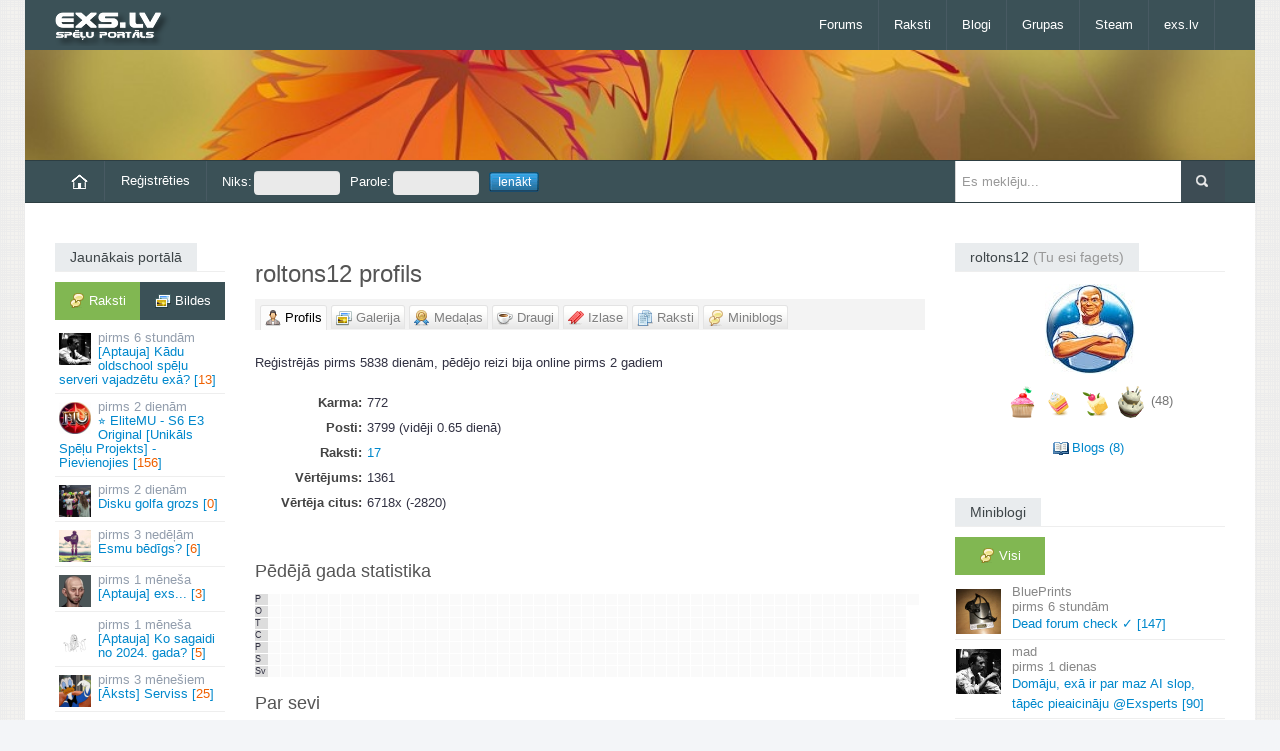

--- FILE ---
content_type: text/html; charset=UTF-8
request_url: https://exs.lv/user/13501
body_size: 9280
content:
<!DOCTYPE html><html lang="lv">
<head><title>roltons12 profils - exs.lv</title><meta property="og:locale" content="lv_LV"><link rel="icon" href="/favicon.ico"><meta name="viewport" content="width=device-width"><link rel="canonical" href="https://exs.lv/user/13501"><link rel="stylesheet" href="//exs.lv/css/responsive.css,bs.css" media="all"><link rel="stylesheet" href="//exs.lv/css/auto-dark.css"><script>var mb_refresh_limit = 8000,
current_user = 0,
new_msg_count = 0,
c_url = "/user/13501";
</script><script
src="//exs.lv/js/jquery-1.10.2.min.js,html5.js,bootstrap.min.js,fluidvids.min.js,jquery.sidr.min.js,jquery.touchSwipe.min.js,jquery.swipemenu.init.js,swfobject.js,tinycon.min.js,jquery.cookie.js,jquery.fancybox.js,jquery.raty.min.js,mcp.js,j.js,exs.js"></script><script src="//exs.lv/js/jquery.qtip.min.js"></script><script>$(document).ready(function() {
 /* lietotāja postu gada statistikai */
 $('.cluetip').qtip();
});
</script><link rel="stylesheet" href="//exs.lv/css/jquery.qtip.min.css">
</head>
<body class=""><div id="scroll-up" title="Uz augšu"></div>
<div id="page">
<header id="header" class="container"><div id="mast-head"><div id="logo"><a href="/" title="exs.lv spēļu portāls" rel="home"><img
src="//img.exs.lv/bildes/logos/logo_exs_small.png" alt="logo" /></a></div></div>
<nav class="navbar clearfix nobot">
<a id="responsive-menu-button" href="#swipe-menu"><span class="icon-bar"></span><span class="icon-bar"></span><span class="icon-bar"></span></a>
<div class="nav-collapse" id="swipe-menu-responsive">
<ul class="nav">
<li><span id="close-menu"><a href="#" class="close-this-menu">Close</a></span></li>
<li><a href="/forums">Forums</a></li><li class="dropdown"><a href="/raksti">Raksti</a><ul class="dropdown-menu"><li><a href="/filmas">Filmas</a></li><li><a href="/muzika">Mūzika</a></li><li><a href="/speles">Spēles</a></li></ul></li><li><a href="/blogs">Blogi</a></li><li><a href="/grupas">Grupas</a></li><li><a href="/steam-online">Steam</a></li><li class="dropdown"><a href="/">exs.lv</a><ul class="dropdown-menu"><li><a href="https://runescape.exs.lv/" title="RuneScape forums">rs.exs.lv</a></li><li><a href="https://lol.exs.lv/" title="League of Legends forums">lol.exs.lv</a></li><li><a href="https://coding.lv/"
title="Mājas lapu veidošanas un programmēšanas forums">coding.lv</a></li></ul></li>
</ul>
</div>
</nav>
</header>
<div id="headline" class="container"  style="background:url('/bildes/personas/autumn.jpg') repeat-x 0 0;background-size:cover;"></div>
<div id="intr" class="container"><div class="row-fluid"><div class="span9"><ul id="user-menu"
class="nav nav-pills"><li><a href="/"><img
src="/bildes/home.png"
alt="Sākumlapa"></a></li><li><a
href="/register">Reģistrēties</a></li><li><form
id="login-form"
action="/user/13501"
method="post"><fieldset><input
type="hidden"
name="xsrf_token"
value="74c57782" /><label>Niks:<input
id="login-nick"
size="16"
name="niks"
type="text" /></label><label>Parole:<input
id="login-pass"
size="16"
name="parole"
type="password" /></label><label><input
name="login-submit"
id="login-submit"
class="login-submit"
value="Ienākt"
type="submit" /></label></fieldset></form></li></ul></div>
<div class="search span3"><form method="get" id="searchform" action="/search/"><input type="hidden" name="cx" value="014557532850324448350:fe0imkmdxam" /><input type="hidden" name="cof" value="FORID:11" /><input type="hidden" name="ie" value="UTF-8" /><p><input type="text" value="" placeholder="Es meklēju..." name="q" id="s" /><input type="submit" id="searchsubmit" value="Meklēt" /></p></form></div></div></div>
<div id="content" class="container">
<div id="main" class="row-fluid">
<div id="sidebar-left" class="span2">


<div class="widget"><h3 class="title"><span>Jaunākais portālā</span></h3><nav id="latest-posts-navigation" class="tabwidget widget tab-container box"><ul class="tabnav clearfix"><li><a href="/latest.php" class="active remember-pages ajax"><span
class="comments">Raksti</span></a></li><li><a href="/latest.php?type=images"
class="remember-gallery ajax"><span
class="gallery">Bildes</span></a></li></ul><div class="c"></div><div id="lat" class="ajaxbox"><ul id="latest-topics" class="blockhref"><li><a href="/read/aptauja-kadu-oldschool-spelu-serveri-vajadzetu-exa"><img src="/dati/bildes/topic-av/69697.jpg" class="av" alt="" /><span class="post-time">6 stundām</span> [Aptauja] Kādu oldschool spēļu serveri vajadzētu exā?&nbsp;[<span class="r">13</span>]</a></li><li><a href="/read/elitemu-s6-e3-original-unikals-spelu-projekts-pievienojies/com_page/3"><img src="/dati/bildes/topic-av/69605.jpg" class="av" alt="" /><span class="post-time">2 dienām</span> ⭐ EliteMU - S6 E3 Original [Unikāls Spēļu Projekts] - Pievienojies&nbsp;[<span class="r">156</span>]</a></li><li><a href="/read/disku-golfa-grozs"><img src="/dati/bildes/topic-av/69698.jpg" class="av" alt="" /><span class="post-time">2 dienām</span> Disku golfa grozs&nbsp;[<span class="r">0</span>]</a></li><li><a href="/read/esmu-bedigs"><img src="/dati/bildes/topic-av/69695.jpg" class="av" alt="" /><span class="post-time">3 nedēļām</span> Esmu bēdīgs?&nbsp;[<span class="r">6</span>]</a></li><li><a href="/read/aptauja-exs"><img src="/dati/bildes/topic-av/69696.jpg" class="av" alt="" /><span class="post-time">1 mēneša</span> [Aptauja] exs...&nbsp;[<span class="r">3</span>]</a></li><li><a href="/read/aptauja-ko-sagaidi-no-2024-gada"><img src="/dati/bildes/topic-av/69685.jpg" class="av" alt="" /><span class="post-time">1 mēneša</span> [Aptauja] Ko sagaidi no 2024. gada?&nbsp;[<span class="r">5</span>]</a></li><li><a href="/read/lauva-serviss"><img src="/dati/bildes/topic-av/44342.jpg" class="av" alt="" /><span class="post-time">3 mēnešiem</span> [Āksts] Serviss&nbsp;[<span class="r">25</span>]</a></li><li><a href="/read/filma-bandikuts"><img src="/dati/bildes/topic-av/69694.jpg" class="av" alt="" /><span class="post-time">1 gada</span> Filma Bandikuts&nbsp;[<span class="r">3</span>]</a></li></ul><p class="core-pager ajax-pager"> <a class="page-numbers default-posts-tab selected" href="/latest.php?pg=0" rel="nofollow">1</a> <span>-</span> <a class="page-numbers " href="/latest.php?pg=1" rel="nofollow">2</a> <span>-</span> <a class="page-numbers " href="/latest.php?pg=2" rel="nofollow">3</a> <span>-</span> <a class="page-numbers " href="/latest.php?pg=3" rel="nofollow">4</a> <span>-</span> <a class="page-numbers " href="/latest.php?pg=4" rel="nofollow">5</a></p></div></nav></div>

<div class="widget" id="todays-active"><h3 class="title"><span>Šodien aktīvākie</span></h3><div class="box"><ul class="tabs"><li><a rel="nofollow" href="/dailytop/users" class="active ajax"><span
class="profile">Lietotāji</span></a></li><li><a rel="nofollow" href="/dailytop/groups" class="ajax"><span
class="users">Grupas</span></a></li></ul><div class="c"></div><div id="daily-top" class="ajaxbox"><ul id="today-top"></ul><div class="c"></div></div></div></div>

</div>

<div id="main-left" class="span7"><h1>roltons12 profils</h1><nav id="profile-navigation"><ul class="tabs"><li><a href="/user/13501" class="active"><span
class="profile user-level-0">Profils</span></a></li><li><a href="/gallery/13501" class=""><span
class="gallery">Galerija</span></a></li><li><a href="/awards/13501" class="" rel="nofollow"><span
class="awards">Medaļas</span></a></li><li><a href="/friends/13501" class="" rel="nofollow"><span
class="friends">Draugi</span></a></li><li><a href="/bookmarks/13501" class=""><span
class="bookmarks">Izlase</span></a></li><li><a href="/topics/13501" class=""><span
class="pages">Raksti</span></a></li><li><a href="/say/13501" class=""><span
class="comments">Miniblogs</span></a></li></ul></nav><div id="current-module"><div class="tabMain">
<p>
</p><p>Reģistrējās pirms 5838 dienām, pēdējo reizi bija online pirms 2 gadiem</p><dl id="profile-info" class="list-attr">

<dt>Karma</dt><dd>772</dd><dt>Posti</dt><dd>3799 (vidēji 0.65 dienā)</dd><dt>Raksti</dt><dd><a href="/topics/13501">17</a></dd><dt>Vērtējums</dt><dd>1361</dd><dt>Vērtēja citus</dt><dd>6718x (-2820)</dd></dl>
<div class="c"></div><h3>Pēdējā gada statistika</h3><div id="year-stats-wrapper">
<div style="width: 14px;float: left;"><div style="width: 14px;" class="px"><span class="pxh">P</span></div><div style="width: 14px;" class="px"><span class="pxh">O</span></div><div style="width: 14px;" class="px"><span class="pxh">T</span></div><div style="width: 14px;" class="px"><span class="pxh">C</span></div><div style="width: 14px;" class="px"><span class="pxh">P</span></div><div style="width: 14px;" class="px"><span class="pxh">S</span></div><div style="width: 14px;" class="px"><span class="pxh">Sv</span></div></div>

<div style="width:1.8%;float:left"><div class="px"><a class="cluetip cluetip-userprofile" style="float:left;width:100%;height: 11px;background:#681e23;opacity:0" href="javascript:void(0)" title="2025.01.20 - 0 posti">&nbsp;</a></div><div class="px"><a class="cluetip cluetip-userprofile" style="float:left;width:100%;height: 11px;background:#681e23;opacity:0" href="javascript:void(0)" title="2025.01.21 - 0 posti">&nbsp;</a></div><div class="px"><a class="cluetip cluetip-userprofile" style="float:left;width:100%;height: 11px;background:#681e23;opacity:0" href="javascript:void(0)" title="2025.01.22 - 0 posti">&nbsp;</a></div><div class="px"><a class="cluetip cluetip-userprofile" style="float:left;width:100%;height: 11px;background:#681e23;opacity:0" href="javascript:void(0)" title="2025.01.23 - 0 posti">&nbsp;</a></div><div class="px"><a class="cluetip cluetip-userprofile" style="float:left;width:100%;height: 11px;background:#681e23;opacity:0" href="javascript:void(0)" title="2025.01.24 - 0 posti">&nbsp;</a></div><div class="px"><a class="cluetip cluetip-userprofile" style="float:left;width:100%;height: 11px;background:#681e23;opacity:0" href="javascript:void(0)" title="2025.01.25 - 0 posti">&nbsp;</a></div><div class="px"><a class="cluetip cluetip-userprofile" style="float:left;width:100%;height: 11px;background:#681e23;opacity:0" href="javascript:void(0)" title="2025.01.26 - 0 posti">&nbsp;</a></div></div>

<div style="width:1.8%;float:left"><div class="px"><a class="cluetip cluetip-userprofile" style="float:left;width:100%;height: 11px;background:#681e23;opacity:0" href="javascript:void(0)" title="2025.01.27 - 0 posti">&nbsp;</a></div><div class="px"><a class="cluetip cluetip-userprofile" style="float:left;width:100%;height: 11px;background:#681e23;opacity:0" href="javascript:void(0)" title="2025.01.28 - 0 posti">&nbsp;</a></div><div class="px"><a class="cluetip cluetip-userprofile" style="float:left;width:100%;height: 11px;background:#681e23;opacity:0" href="javascript:void(0)" title="2025.01.29 - 0 posti">&nbsp;</a></div><div class="px"><a class="cluetip cluetip-userprofile" style="float:left;width:100%;height: 11px;background:#681e23;opacity:0" href="javascript:void(0)" title="2025.01.30 - 0 posti">&nbsp;</a></div><div class="px"><a class="cluetip cluetip-userprofile" style="float:left;width:100%;height: 11px;background:#681e23;opacity:0" href="javascript:void(0)" title="2025.01.31 - 0 posti">&nbsp;</a></div><div class="px"><a class="cluetip cluetip-userprofile" style="float:left;width:100%;height: 11px;background:#681e23;opacity:0" href="javascript:void(0)" title="2025.02.01 - 0 posti">&nbsp;</a></div><div class="px"><a class="cluetip cluetip-userprofile" style="float:left;width:100%;height: 11px;background:#681e23;opacity:0" href="javascript:void(0)" title="2025.02.02 - 0 posti">&nbsp;</a></div></div>

<div style="width:1.8%;float:left"><div class="px"><a class="cluetip cluetip-userprofile" style="float:left;width:100%;height: 11px;background:#681e23;opacity:0" href="javascript:void(0)" title="2025.02.03 - 0 posti">&nbsp;</a></div><div class="px"><a class="cluetip cluetip-userprofile" style="float:left;width:100%;height: 11px;background:#681e23;opacity:0" href="javascript:void(0)" title="2025.02.04 - 0 posti">&nbsp;</a></div><div class="px"><a class="cluetip cluetip-userprofile" style="float:left;width:100%;height: 11px;background:#681e23;opacity:0" href="javascript:void(0)" title="2025.02.05 - 0 posti">&nbsp;</a></div><div class="px"><a class="cluetip cluetip-userprofile" style="float:left;width:100%;height: 11px;background:#681e23;opacity:0" href="javascript:void(0)" title="2025.02.06 - 0 posti">&nbsp;</a></div><div class="px"><a class="cluetip cluetip-userprofile" style="float:left;width:100%;height: 11px;background:#681e23;opacity:0" href="javascript:void(0)" title="2025.02.07 - 0 posti">&nbsp;</a></div><div class="px"><a class="cluetip cluetip-userprofile" style="float:left;width:100%;height: 11px;background:#681e23;opacity:0" href="javascript:void(0)" title="2025.02.08 - 0 posti">&nbsp;</a></div><div class="px"><a class="cluetip cluetip-userprofile" style="float:left;width:100%;height: 11px;background:#681e23;opacity:0" href="javascript:void(0)" title="2025.02.09 - 0 posti">&nbsp;</a></div></div>

<div style="width:1.8%;float:left"><div class="px"><a class="cluetip cluetip-userprofile" style="float:left;width:100%;height: 11px;background:#681e23;opacity:0" href="javascript:void(0)" title="2025.02.10 - 0 posti">&nbsp;</a></div><div class="px"><a class="cluetip cluetip-userprofile" style="float:left;width:100%;height: 11px;background:#681e23;opacity:0" href="javascript:void(0)" title="2025.02.11 - 0 posti">&nbsp;</a></div><div class="px"><a class="cluetip cluetip-userprofile" style="float:left;width:100%;height: 11px;background:#681e23;opacity:0" href="javascript:void(0)" title="2025.02.12 - 0 posti">&nbsp;</a></div><div class="px"><a class="cluetip cluetip-userprofile" style="float:left;width:100%;height: 11px;background:#681e23;opacity:0" href="javascript:void(0)" title="2025.02.13 - 0 posti">&nbsp;</a></div><div class="px"><a class="cluetip cluetip-userprofile" style="float:left;width:100%;height: 11px;background:#681e23;opacity:0" href="javascript:void(0)" title="2025.02.14 - 0 posti">&nbsp;</a></div><div class="px"><a class="cluetip cluetip-userprofile" style="float:left;width:100%;height: 11px;background:#681e23;opacity:0" href="javascript:void(0)" title="2025.02.15 - 0 posti">&nbsp;</a></div><div class="px"><a class="cluetip cluetip-userprofile" style="float:left;width:100%;height: 11px;background:#681e23;opacity:0" href="javascript:void(0)" title="2025.02.16 - 0 posti">&nbsp;</a></div></div>

<div style="width:1.8%;float:left"><div class="px"><a class="cluetip cluetip-userprofile" style="float:left;width:100%;height: 11px;background:#681e23;opacity:0" href="javascript:void(0)" title="2025.02.17 - 0 posti">&nbsp;</a></div><div class="px"><a class="cluetip cluetip-userprofile" style="float:left;width:100%;height: 11px;background:#681e23;opacity:0" href="javascript:void(0)" title="2025.02.18 - 0 posti">&nbsp;</a></div><div class="px"><a class="cluetip cluetip-userprofile" style="float:left;width:100%;height: 11px;background:#681e23;opacity:0" href="javascript:void(0)" title="2025.02.19 - 0 posti">&nbsp;</a></div><div class="px"><a class="cluetip cluetip-userprofile" style="float:left;width:100%;height: 11px;background:#681e23;opacity:0" href="javascript:void(0)" title="2025.02.20 - 0 posti">&nbsp;</a></div><div class="px"><a class="cluetip cluetip-userprofile" style="float:left;width:100%;height: 11px;background:#681e23;opacity:0" href="javascript:void(0)" title="2025.02.21 - 0 posti">&nbsp;</a></div><div class="px"><a class="cluetip cluetip-userprofile" style="float:left;width:100%;height: 11px;background:#681e23;opacity:0" href="javascript:void(0)" title="2025.02.22 - 0 posti">&nbsp;</a></div><div class="px"><a class="cluetip cluetip-userprofile" style="float:left;width:100%;height: 11px;background:#681e23;opacity:0" href="javascript:void(0)" title="2025.02.23 - 0 posti">&nbsp;</a></div></div>

<div style="width:1.8%;float:left"><div class="px"><a class="cluetip cluetip-userprofile" style="float:left;width:100%;height: 11px;background:#681e23;opacity:0" href="javascript:void(0)" title="2025.02.24 - 0 posti">&nbsp;</a></div><div class="px"><a class="cluetip cluetip-userprofile" style="float:left;width:100%;height: 11px;background:#681e23;opacity:0" href="javascript:void(0)" title="2025.02.25 - 0 posti">&nbsp;</a></div><div class="px"><a class="cluetip cluetip-userprofile" style="float:left;width:100%;height: 11px;background:#681e23;opacity:0" href="javascript:void(0)" title="2025.02.26 - 0 posti">&nbsp;</a></div><div class="px"><a class="cluetip cluetip-userprofile" style="float:left;width:100%;height: 11px;background:#681e23;opacity:0" href="javascript:void(0)" title="2025.02.27 - 0 posti">&nbsp;</a></div><div class="px"><a class="cluetip cluetip-userprofile" style="float:left;width:100%;height: 11px;background:#681e23;opacity:0" href="javascript:void(0)" title="2025.02.28 - 0 posti">&nbsp;</a></div><div class="px"><a class="cluetip cluetip-userprofile" style="float:left;width:100%;height: 11px;background:#681e23;opacity:0" href="javascript:void(0)" title="2025.03.01 - 0 posti">&nbsp;</a></div><div class="px"><a class="cluetip cluetip-userprofile" style="float:left;width:100%;height: 11px;background:#681e23;opacity:0" href="javascript:void(0)" title="2025.03.02 - 0 posti">&nbsp;</a></div></div>

<div style="width:1.8%;float:left"><div class="px"><a class="cluetip cluetip-userprofile" style="float:left;width:100%;height: 11px;background:#681e23;opacity:0" href="javascript:void(0)" title="2025.03.03 - 0 posti">&nbsp;</a></div><div class="px"><a class="cluetip cluetip-userprofile" style="float:left;width:100%;height: 11px;background:#681e23;opacity:0" href="javascript:void(0)" title="2025.03.04 - 0 posti">&nbsp;</a></div><div class="px"><a class="cluetip cluetip-userprofile" style="float:left;width:100%;height: 11px;background:#681e23;opacity:0" href="javascript:void(0)" title="2025.03.05 - 0 posti">&nbsp;</a></div><div class="px"><a class="cluetip cluetip-userprofile" style="float:left;width:100%;height: 11px;background:#681e23;opacity:0" href="javascript:void(0)" title="2025.03.06 - 0 posti">&nbsp;</a></div><div class="px"><a class="cluetip cluetip-userprofile" style="float:left;width:100%;height: 11px;background:#681e23;opacity:0" href="javascript:void(0)" title="2025.03.07 - 0 posti">&nbsp;</a></div><div class="px"><a class="cluetip cluetip-userprofile" style="float:left;width:100%;height: 11px;background:#681e23;opacity:0" href="javascript:void(0)" title="2025.03.08 - 0 posti">&nbsp;</a></div><div class="px"><a class="cluetip cluetip-userprofile" style="float:left;width:100%;height: 11px;background:#681e23;opacity:0" href="javascript:void(0)" title="2025.03.09 - 0 posti">&nbsp;</a></div></div>

<div style="width:1.8%;float:left"><div class="px"><a class="cluetip cluetip-userprofile" style="float:left;width:100%;height: 11px;background:#681e23;opacity:0" href="javascript:void(0)" title="2025.03.10 - 0 posti">&nbsp;</a></div><div class="px"><a class="cluetip cluetip-userprofile" style="float:left;width:100%;height: 11px;background:#681e23;opacity:0" href="javascript:void(0)" title="2025.03.11 - 0 posti">&nbsp;</a></div><div class="px"><a class="cluetip cluetip-userprofile" style="float:left;width:100%;height: 11px;background:#681e23;opacity:0" href="javascript:void(0)" title="2025.03.12 - 0 posti">&nbsp;</a></div><div class="px"><a class="cluetip cluetip-userprofile" style="float:left;width:100%;height: 11px;background:#681e23;opacity:0" href="javascript:void(0)" title="2025.03.13 - 0 posti">&nbsp;</a></div><div class="px"><a class="cluetip cluetip-userprofile" style="float:left;width:100%;height: 11px;background:#681e23;opacity:0" href="javascript:void(0)" title="2025.03.14 - 0 posti">&nbsp;</a></div><div class="px"><a class="cluetip cluetip-userprofile" style="float:left;width:100%;height: 11px;background:#681e23;opacity:0" href="javascript:void(0)" title="2025.03.15 - 0 posti">&nbsp;</a></div><div class="px"><a class="cluetip cluetip-userprofile" style="float:left;width:100%;height: 11px;background:#681e23;opacity:0" href="javascript:void(0)" title="2025.03.16 - 0 posti">&nbsp;</a></div></div>

<div style="width:1.8%;float:left"><div class="px"><a class="cluetip cluetip-userprofile" style="float:left;width:100%;height: 11px;background:#681e23;opacity:0" href="javascript:void(0)" title="2025.03.17 - 0 posti">&nbsp;</a></div><div class="px"><a class="cluetip cluetip-userprofile" style="float:left;width:100%;height: 11px;background:#681e23;opacity:0" href="javascript:void(0)" title="2025.03.18 - 0 posti">&nbsp;</a></div><div class="px"><a class="cluetip cluetip-userprofile" style="float:left;width:100%;height: 11px;background:#681e23;opacity:0" href="javascript:void(0)" title="2025.03.19 - 0 posti">&nbsp;</a></div><div class="px"><a class="cluetip cluetip-userprofile" style="float:left;width:100%;height: 11px;background:#681e23;opacity:0" href="javascript:void(0)" title="2025.03.20 - 0 posti">&nbsp;</a></div><div class="px"><a class="cluetip cluetip-userprofile" style="float:left;width:100%;height: 11px;background:#681e23;opacity:0" href="javascript:void(0)" title="2025.03.21 - 0 posti">&nbsp;</a></div><div class="px"><a class="cluetip cluetip-userprofile" style="float:left;width:100%;height: 11px;background:#681e23;opacity:0" href="javascript:void(0)" title="2025.03.22 - 0 posti">&nbsp;</a></div><div class="px"><a class="cluetip cluetip-userprofile" style="float:left;width:100%;height: 11px;background:#681e23;opacity:0" href="javascript:void(0)" title="2025.03.23 - 0 posti">&nbsp;</a></div></div>

<div style="width:1.8%;float:left"><div class="px"><a class="cluetip cluetip-userprofile" style="float:left;width:100%;height: 11px;background:#681e23;opacity:0" href="javascript:void(0)" title="2025.03.24 - 0 posti">&nbsp;</a></div><div class="px"><a class="cluetip cluetip-userprofile" style="float:left;width:100%;height: 11px;background:#681e23;opacity:0" href="javascript:void(0)" title="2025.03.25 - 0 posti">&nbsp;</a></div><div class="px"><a class="cluetip cluetip-userprofile" style="float:left;width:100%;height: 11px;background:#681e23;opacity:0" href="javascript:void(0)" title="2025.03.26 - 0 posti">&nbsp;</a></div><div class="px"><a class="cluetip cluetip-userprofile" style="float:left;width:100%;height: 11px;background:#681e23;opacity:0" href="javascript:void(0)" title="2025.03.27 - 0 posti">&nbsp;</a></div><div class="px"><a class="cluetip cluetip-userprofile" style="float:left;width:100%;height: 11px;background:#681e23;opacity:0" href="javascript:void(0)" title="2025.03.28 - 0 posti">&nbsp;</a></div><div class="px"><a class="cluetip cluetip-userprofile" style="float:left;width:100%;height: 11px;background:#681e23;opacity:0" href="javascript:void(0)" title="2025.03.29 - 0 posti">&nbsp;</a></div><div class="px"><a class="cluetip cluetip-userprofile" style="float:left;width:100%;height: 11px;background:#681e23;opacity:0" href="javascript:void(0)" title="2025.03.30 - 0 posti">&nbsp;</a></div></div>

<div style="width:1.8%;float:left"><div class="px"><a class="cluetip cluetip-userprofile" style="float:left;width:100%;height: 11px;background:#681e23;opacity:0" href="javascript:void(0)" title="2025.03.31 - 0 posti">&nbsp;</a></div><div class="px"><a class="cluetip cluetip-userprofile" style="float:left;width:100%;height: 11px;background:#681e23;opacity:0" href="javascript:void(0)" title="2025.04.01 - 0 posti">&nbsp;</a></div><div class="px"><a class="cluetip cluetip-userprofile" style="float:left;width:100%;height: 11px;background:#681e23;opacity:0" href="javascript:void(0)" title="2025.04.02 - 0 posti">&nbsp;</a></div><div class="px"><a class="cluetip cluetip-userprofile" style="float:left;width:100%;height: 11px;background:#681e23;opacity:0" href="javascript:void(0)" title="2025.04.03 - 0 posti">&nbsp;</a></div><div class="px"><a class="cluetip cluetip-userprofile" style="float:left;width:100%;height: 11px;background:#681e23;opacity:0" href="javascript:void(0)" title="2025.04.04 - 0 posti">&nbsp;</a></div><div class="px"><a class="cluetip cluetip-userprofile" style="float:left;width:100%;height: 11px;background:#681e23;opacity:0" href="javascript:void(0)" title="2025.04.05 - 0 posti">&nbsp;</a></div><div class="px"><a class="cluetip cluetip-userprofile" style="float:left;width:100%;height: 11px;background:#681e23;opacity:0" href="javascript:void(0)" title="2025.04.06 - 0 posti">&nbsp;</a></div></div>

<div style="width:1.8%;float:left"><div class="px"><a class="cluetip cluetip-userprofile" style="float:left;width:100%;height: 11px;background:#681e23;opacity:0" href="javascript:void(0)" title="2025.04.07 - 0 posti">&nbsp;</a></div><div class="px"><a class="cluetip cluetip-userprofile" style="float:left;width:100%;height: 11px;background:#681e23;opacity:0" href="javascript:void(0)" title="2025.04.08 - 0 posti">&nbsp;</a></div><div class="px"><a class="cluetip cluetip-userprofile" style="float:left;width:100%;height: 11px;background:#681e23;opacity:0" href="javascript:void(0)" title="2025.04.09 - 0 posti">&nbsp;</a></div><div class="px"><a class="cluetip cluetip-userprofile" style="float:left;width:100%;height: 11px;background:#681e23;opacity:0" href="javascript:void(0)" title="2025.04.10 - 0 posti">&nbsp;</a></div><div class="px"><a class="cluetip cluetip-userprofile" style="float:left;width:100%;height: 11px;background:#681e23;opacity:0" href="javascript:void(0)" title="2025.04.11 - 0 posti">&nbsp;</a></div><div class="px"><a class="cluetip cluetip-userprofile" style="float:left;width:100%;height: 11px;background:#681e23;opacity:0" href="javascript:void(0)" title="2025.04.12 - 0 posti">&nbsp;</a></div><div class="px"><a class="cluetip cluetip-userprofile" style="float:left;width:100%;height: 11px;background:#681e23;opacity:0" href="javascript:void(0)" title="2025.04.13 - 0 posti">&nbsp;</a></div></div>

<div style="width:1.8%;float:left"><div class="px"><a class="cluetip cluetip-userprofile" style="float:left;width:100%;height: 11px;background:#681e23;opacity:0" href="javascript:void(0)" title="2025.04.14 - 0 posti">&nbsp;</a></div><div class="px"><a class="cluetip cluetip-userprofile" style="float:left;width:100%;height: 11px;background:#681e23;opacity:0" href="javascript:void(0)" title="2025.04.15 - 0 posti">&nbsp;</a></div><div class="px"><a class="cluetip cluetip-userprofile" style="float:left;width:100%;height: 11px;background:#681e23;opacity:0" href="javascript:void(0)" title="2025.04.16 - 0 posti">&nbsp;</a></div><div class="px"><a class="cluetip cluetip-userprofile" style="float:left;width:100%;height: 11px;background:#681e23;opacity:0" href="javascript:void(0)" title="2025.04.17 - 0 posti">&nbsp;</a></div><div class="px"><a class="cluetip cluetip-userprofile" style="float:left;width:100%;height: 11px;background:#681e23;opacity:0" href="javascript:void(0)" title="2025.04.18 - 0 posti">&nbsp;</a></div><div class="px"><a class="cluetip cluetip-userprofile" style="float:left;width:100%;height: 11px;background:#681e23;opacity:0" href="javascript:void(0)" title="2025.04.19 - 0 posti">&nbsp;</a></div><div class="px"><a class="cluetip cluetip-userprofile" style="float:left;width:100%;height: 11px;background:#681e23;opacity:0" href="javascript:void(0)" title="2025.04.20 - 0 posti">&nbsp;</a></div></div>

<div style="width:1.8%;float:left"><div class="px"><a class="cluetip cluetip-userprofile" style="float:left;width:100%;height: 11px;background:#681e23;opacity:0" href="javascript:void(0)" title="2025.04.21 - 0 posti">&nbsp;</a></div><div class="px"><a class="cluetip cluetip-userprofile" style="float:left;width:100%;height: 11px;background:#681e23;opacity:0" href="javascript:void(0)" title="2025.04.22 - 0 posti">&nbsp;</a></div><div class="px"><a class="cluetip cluetip-userprofile" style="float:left;width:100%;height: 11px;background:#681e23;opacity:0" href="javascript:void(0)" title="2025.04.23 - 0 posti">&nbsp;</a></div><div class="px"><a class="cluetip cluetip-userprofile" style="float:left;width:100%;height: 11px;background:#681e23;opacity:0" href="javascript:void(0)" title="2025.04.24 - 0 posti">&nbsp;</a></div><div class="px"><a class="cluetip cluetip-userprofile" style="float:left;width:100%;height: 11px;background:#681e23;opacity:0" href="javascript:void(0)" title="2025.04.25 - 0 posti">&nbsp;</a></div><div class="px"><a class="cluetip cluetip-userprofile" style="float:left;width:100%;height: 11px;background:#681e23;opacity:0" href="javascript:void(0)" title="2025.04.26 - 0 posti">&nbsp;</a></div><div class="px"><a class="cluetip cluetip-userprofile" style="float:left;width:100%;height: 11px;background:#681e23;opacity:0" href="javascript:void(0)" title="2025.04.27 - 0 posti">&nbsp;</a></div></div>

<div style="width:1.8%;float:left"><div class="px"><a class="cluetip cluetip-userprofile" style="float:left;width:100%;height: 11px;background:#681e23;opacity:0" href="javascript:void(0)" title="2025.04.28 - 0 posti">&nbsp;</a></div><div class="px"><a class="cluetip cluetip-userprofile" style="float:left;width:100%;height: 11px;background:#681e23;opacity:0" href="javascript:void(0)" title="2025.04.29 - 0 posti">&nbsp;</a></div><div class="px"><a class="cluetip cluetip-userprofile" style="float:left;width:100%;height: 11px;background:#681e23;opacity:0" href="javascript:void(0)" title="2025.04.30 - 0 posti">&nbsp;</a></div><div class="px"><a class="cluetip cluetip-userprofile" style="float:left;width:100%;height: 11px;background:#681e23;opacity:0" href="javascript:void(0)" title="2025.05.01 - 0 posti">&nbsp;</a></div><div class="px"><a class="cluetip cluetip-userprofile" style="float:left;width:100%;height: 11px;background:#681e23;opacity:0" href="javascript:void(0)" title="2025.05.02 - 0 posti">&nbsp;</a></div><div class="px"><a class="cluetip cluetip-userprofile" style="float:left;width:100%;height: 11px;background:#681e23;opacity:0" href="javascript:void(0)" title="2025.05.03 - 0 posti">&nbsp;</a></div><div class="px"><a class="cluetip cluetip-userprofile" style="float:left;width:100%;height: 11px;background:#681e23;opacity:0" href="javascript:void(0)" title="2025.05.04 - 0 posti">&nbsp;</a></div></div>

<div style="width:1.8%;float:left"><div class="px"><a class="cluetip cluetip-userprofile" style="float:left;width:100%;height: 11px;background:#681e23;opacity:0" href="javascript:void(0)" title="2025.05.05 - 0 posti">&nbsp;</a></div><div class="px"><a class="cluetip cluetip-userprofile" style="float:left;width:100%;height: 11px;background:#681e23;opacity:0" href="javascript:void(0)" title="2025.05.06 - 0 posti">&nbsp;</a></div><div class="px"><a class="cluetip cluetip-userprofile" style="float:left;width:100%;height: 11px;background:#681e23;opacity:0" href="javascript:void(0)" title="2025.05.07 - 0 posti">&nbsp;</a></div><div class="px"><a class="cluetip cluetip-userprofile" style="float:left;width:100%;height: 11px;background:#681e23;opacity:0" href="javascript:void(0)" title="2025.05.08 - 0 posti">&nbsp;</a></div><div class="px"><a class="cluetip cluetip-userprofile" style="float:left;width:100%;height: 11px;background:#681e23;opacity:0" href="javascript:void(0)" title="2025.05.09 - 0 posti">&nbsp;</a></div><div class="px"><a class="cluetip cluetip-userprofile" style="float:left;width:100%;height: 11px;background:#681e23;opacity:0" href="javascript:void(0)" title="2025.05.10 - 0 posti">&nbsp;</a></div><div class="px"><a class="cluetip cluetip-userprofile" style="float:left;width:100%;height: 11px;background:#681e23;opacity:0" href="javascript:void(0)" title="2025.05.11 - 0 posti">&nbsp;</a></div></div>

<div style="width:1.8%;float:left"><div class="px"><a class="cluetip cluetip-userprofile" style="float:left;width:100%;height: 11px;background:#681e23;opacity:0" href="javascript:void(0)" title="2025.05.12 - 0 posti">&nbsp;</a></div><div class="px"><a class="cluetip cluetip-userprofile" style="float:left;width:100%;height: 11px;background:#681e23;opacity:0" href="javascript:void(0)" title="2025.05.13 - 0 posti">&nbsp;</a></div><div class="px"><a class="cluetip cluetip-userprofile" style="float:left;width:100%;height: 11px;background:#681e23;opacity:0" href="javascript:void(0)" title="2025.05.14 - 0 posti">&nbsp;</a></div><div class="px"><a class="cluetip cluetip-userprofile" style="float:left;width:100%;height: 11px;background:#681e23;opacity:0" href="javascript:void(0)" title="2025.05.15 - 0 posti">&nbsp;</a></div><div class="px"><a class="cluetip cluetip-userprofile" style="float:left;width:100%;height: 11px;background:#681e23;opacity:0" href="javascript:void(0)" title="2025.05.16 - 0 posti">&nbsp;</a></div><div class="px"><a class="cluetip cluetip-userprofile" style="float:left;width:100%;height: 11px;background:#681e23;opacity:0" href="javascript:void(0)" title="2025.05.17 - 0 posti">&nbsp;</a></div><div class="px"><a class="cluetip cluetip-userprofile" style="float:left;width:100%;height: 11px;background:#681e23;opacity:0" href="javascript:void(0)" title="2025.05.18 - 0 posti">&nbsp;</a></div></div>

<div style="width:1.8%;float:left"><div class="px"><a class="cluetip cluetip-userprofile" style="float:left;width:100%;height: 11px;background:#681e23;opacity:0" href="javascript:void(0)" title="2025.05.19 - 0 posti">&nbsp;</a></div><div class="px"><a class="cluetip cluetip-userprofile" style="float:left;width:100%;height: 11px;background:#681e23;opacity:0" href="javascript:void(0)" title="2025.05.20 - 0 posti">&nbsp;</a></div><div class="px"><a class="cluetip cluetip-userprofile" style="float:left;width:100%;height: 11px;background:#681e23;opacity:0" href="javascript:void(0)" title="2025.05.21 - 0 posti">&nbsp;</a></div><div class="px"><a class="cluetip cluetip-userprofile" style="float:left;width:100%;height: 11px;background:#681e23;opacity:0" href="javascript:void(0)" title="2025.05.22 - 0 posti">&nbsp;</a></div><div class="px"><a class="cluetip cluetip-userprofile" style="float:left;width:100%;height: 11px;background:#681e23;opacity:0" href="javascript:void(0)" title="2025.05.23 - 0 posti">&nbsp;</a></div><div class="px"><a class="cluetip cluetip-userprofile" style="float:left;width:100%;height: 11px;background:#681e23;opacity:0" href="javascript:void(0)" title="2025.05.24 - 0 posti">&nbsp;</a></div><div class="px"><a class="cluetip cluetip-userprofile" style="float:left;width:100%;height: 11px;background:#681e23;opacity:0" href="javascript:void(0)" title="2025.05.25 - 0 posti">&nbsp;</a></div></div>

<div style="width:1.8%;float:left"><div class="px"><a class="cluetip cluetip-userprofile" style="float:left;width:100%;height: 11px;background:#681e23;opacity:0" href="javascript:void(0)" title="2025.05.26 - 0 posti">&nbsp;</a></div><div class="px"><a class="cluetip cluetip-userprofile" style="float:left;width:100%;height: 11px;background:#681e23;opacity:0" href="javascript:void(0)" title="2025.05.27 - 0 posti">&nbsp;</a></div><div class="px"><a class="cluetip cluetip-userprofile" style="float:left;width:100%;height: 11px;background:#681e23;opacity:0" href="javascript:void(0)" title="2025.05.28 - 0 posti">&nbsp;</a></div><div class="px"><a class="cluetip cluetip-userprofile" style="float:left;width:100%;height: 11px;background:#681e23;opacity:0" href="javascript:void(0)" title="2025.05.29 - 0 posti">&nbsp;</a></div><div class="px"><a class="cluetip cluetip-userprofile" style="float:left;width:100%;height: 11px;background:#681e23;opacity:0" href="javascript:void(0)" title="2025.05.30 - 0 posti">&nbsp;</a></div><div class="px"><a class="cluetip cluetip-userprofile" style="float:left;width:100%;height: 11px;background:#681e23;opacity:0" href="javascript:void(0)" title="2025.05.31 - 0 posti">&nbsp;</a></div><div class="px"><a class="cluetip cluetip-userprofile" style="float:left;width:100%;height: 11px;background:#681e23;opacity:0" href="javascript:void(0)" title="2025.06.01 - 0 posti">&nbsp;</a></div></div>

<div style="width:1.8%;float:left"><div class="px"><a class="cluetip cluetip-userprofile" style="float:left;width:100%;height: 11px;background:#681e23;opacity:0" href="javascript:void(0)" title="2025.06.02 - 0 posti">&nbsp;</a></div><div class="px"><a class="cluetip cluetip-userprofile" style="float:left;width:100%;height: 11px;background:#681e23;opacity:0" href="javascript:void(0)" title="2025.06.03 - 0 posti">&nbsp;</a></div><div class="px"><a class="cluetip cluetip-userprofile" style="float:left;width:100%;height: 11px;background:#681e23;opacity:0" href="javascript:void(0)" title="2025.06.04 - 0 posti">&nbsp;</a></div><div class="px"><a class="cluetip cluetip-userprofile" style="float:left;width:100%;height: 11px;background:#681e23;opacity:0" href="javascript:void(0)" title="2025.06.05 - 0 posti">&nbsp;</a></div><div class="px"><a class="cluetip cluetip-userprofile" style="float:left;width:100%;height: 11px;background:#681e23;opacity:0" href="javascript:void(0)" title="2025.06.06 - 0 posti">&nbsp;</a></div><div class="px"><a class="cluetip cluetip-userprofile" style="float:left;width:100%;height: 11px;background:#681e23;opacity:0" href="javascript:void(0)" title="2025.06.07 - 0 posti">&nbsp;</a></div><div class="px"><a class="cluetip cluetip-userprofile" style="float:left;width:100%;height: 11px;background:#681e23;opacity:0" href="javascript:void(0)" title="2025.06.08 - 0 posti">&nbsp;</a></div></div>

<div style="width:1.8%;float:left"><div class="px"><a class="cluetip cluetip-userprofile" style="float:left;width:100%;height: 11px;background:#681e23;opacity:0" href="javascript:void(0)" title="2025.06.09 - 0 posti">&nbsp;</a></div><div class="px"><a class="cluetip cluetip-userprofile" style="float:left;width:100%;height: 11px;background:#681e23;opacity:0" href="javascript:void(0)" title="2025.06.10 - 0 posti">&nbsp;</a></div><div class="px"><a class="cluetip cluetip-userprofile" style="float:left;width:100%;height: 11px;background:#681e23;opacity:0" href="javascript:void(0)" title="2025.06.11 - 0 posti">&nbsp;</a></div><div class="px"><a class="cluetip cluetip-userprofile" style="float:left;width:100%;height: 11px;background:#681e23;opacity:0" href="javascript:void(0)" title="2025.06.12 - 0 posti">&nbsp;</a></div><div class="px"><a class="cluetip cluetip-userprofile" style="float:left;width:100%;height: 11px;background:#681e23;opacity:0" href="javascript:void(0)" title="2025.06.13 - 0 posti">&nbsp;</a></div><div class="px"><a class="cluetip cluetip-userprofile" style="float:left;width:100%;height: 11px;background:#681e23;opacity:0" href="javascript:void(0)" title="2025.06.14 - 0 posti">&nbsp;</a></div><div class="px"><a class="cluetip cluetip-userprofile" style="float:left;width:100%;height: 11px;background:#681e23;opacity:0" href="javascript:void(0)" title="2025.06.15 - 0 posti">&nbsp;</a></div></div>

<div style="width:1.8%;float:left"><div class="px"><a class="cluetip cluetip-userprofile" style="float:left;width:100%;height: 11px;background:#681e23;opacity:0" href="javascript:void(0)" title="2025.06.16 - 0 posti">&nbsp;</a></div><div class="px"><a class="cluetip cluetip-userprofile" style="float:left;width:100%;height: 11px;background:#681e23;opacity:0" href="javascript:void(0)" title="2025.06.17 - 0 posti">&nbsp;</a></div><div class="px"><a class="cluetip cluetip-userprofile" style="float:left;width:100%;height: 11px;background:#681e23;opacity:0" href="javascript:void(0)" title="2025.06.18 - 0 posti">&nbsp;</a></div><div class="px"><a class="cluetip cluetip-userprofile" style="float:left;width:100%;height: 11px;background:#681e23;opacity:0" href="javascript:void(0)" title="2025.06.19 - 0 posti">&nbsp;</a></div><div class="px"><a class="cluetip cluetip-userprofile" style="float:left;width:100%;height: 11px;background:#681e23;opacity:0" href="javascript:void(0)" title="2025.06.20 - 0 posti">&nbsp;</a></div><div class="px"><a class="cluetip cluetip-userprofile" style="float:left;width:100%;height: 11px;background:#681e23;opacity:0" href="javascript:void(0)" title="2025.06.21 - 0 posti">&nbsp;</a></div><div class="px"><a class="cluetip cluetip-userprofile" style="float:left;width:100%;height: 11px;background:#681e23;opacity:0" href="javascript:void(0)" title="2025.06.22 - 0 posti">&nbsp;</a></div></div>

<div style="width:1.8%;float:left"><div class="px"><a class="cluetip cluetip-userprofile" style="float:left;width:100%;height: 11px;background:#681e23;opacity:0" href="javascript:void(0)" title="2025.06.23 - 0 posti">&nbsp;</a></div><div class="px"><a class="cluetip cluetip-userprofile" style="float:left;width:100%;height: 11px;background:#681e23;opacity:0" href="javascript:void(0)" title="2025.06.24 - 0 posti">&nbsp;</a></div><div class="px"><a class="cluetip cluetip-userprofile" style="float:left;width:100%;height: 11px;background:#681e23;opacity:0" href="javascript:void(0)" title="2025.06.25 - 0 posti">&nbsp;</a></div><div class="px"><a class="cluetip cluetip-userprofile" style="float:left;width:100%;height: 11px;background:#681e23;opacity:0" href="javascript:void(0)" title="2025.06.26 - 0 posti">&nbsp;</a></div><div class="px"><a class="cluetip cluetip-userprofile" style="float:left;width:100%;height: 11px;background:#681e23;opacity:0" href="javascript:void(0)" title="2025.06.27 - 0 posti">&nbsp;</a></div><div class="px"><a class="cluetip cluetip-userprofile" style="float:left;width:100%;height: 11px;background:#681e23;opacity:0" href="javascript:void(0)" title="2025.06.28 - 0 posti">&nbsp;</a></div><div class="px"><a class="cluetip cluetip-userprofile" style="float:left;width:100%;height: 11px;background:#681e23;opacity:0" href="javascript:void(0)" title="2025.06.29 - 0 posti">&nbsp;</a></div></div>

<div style="width:1.8%;float:left"><div class="px"><a class="cluetip cluetip-userprofile" style="float:left;width:100%;height: 11px;background:#681e23;opacity:0" href="javascript:void(0)" title="2025.06.30 - 0 posti">&nbsp;</a></div><div class="px"><a class="cluetip cluetip-userprofile" style="float:left;width:100%;height: 11px;background:#681e23;opacity:0" href="javascript:void(0)" title="2025.07.01 - 0 posti">&nbsp;</a></div><div class="px"><a class="cluetip cluetip-userprofile" style="float:left;width:100%;height: 11px;background:#681e23;opacity:0" href="javascript:void(0)" title="2025.07.02 - 0 posti">&nbsp;</a></div><div class="px"><a class="cluetip cluetip-userprofile" style="float:left;width:100%;height: 11px;background:#681e23;opacity:0" href="javascript:void(0)" title="2025.07.03 - 0 posti">&nbsp;</a></div><div class="px"><a class="cluetip cluetip-userprofile" style="float:left;width:100%;height: 11px;background:#681e23;opacity:0" href="javascript:void(0)" title="2025.07.04 - 0 posti">&nbsp;</a></div><div class="px"><a class="cluetip cluetip-userprofile" style="float:left;width:100%;height: 11px;background:#681e23;opacity:0" href="javascript:void(0)" title="2025.07.05 - 0 posti">&nbsp;</a></div><div class="px"><a class="cluetip cluetip-userprofile" style="float:left;width:100%;height: 11px;background:#681e23;opacity:0" href="javascript:void(0)" title="2025.07.06 - 0 posti">&nbsp;</a></div></div>

<div style="width:1.8%;float:left"><div class="px"><a class="cluetip cluetip-userprofile" style="float:left;width:100%;height: 11px;background:#681e23;opacity:0" href="javascript:void(0)" title="2025.07.07 - 0 posti">&nbsp;</a></div><div class="px"><a class="cluetip cluetip-userprofile" style="float:left;width:100%;height: 11px;background:#681e23;opacity:0" href="javascript:void(0)" title="2025.07.08 - 0 posti">&nbsp;</a></div><div class="px"><a class="cluetip cluetip-userprofile" style="float:left;width:100%;height: 11px;background:#681e23;opacity:0" href="javascript:void(0)" title="2025.07.09 - 0 posti">&nbsp;</a></div><div class="px"><a class="cluetip cluetip-userprofile" style="float:left;width:100%;height: 11px;background:#681e23;opacity:0" href="javascript:void(0)" title="2025.07.10 - 0 posti">&nbsp;</a></div><div class="px"><a class="cluetip cluetip-userprofile" style="float:left;width:100%;height: 11px;background:#681e23;opacity:0" href="javascript:void(0)" title="2025.07.11 - 0 posti">&nbsp;</a></div><div class="px"><a class="cluetip cluetip-userprofile" style="float:left;width:100%;height: 11px;background:#681e23;opacity:0" href="javascript:void(0)" title="2025.07.12 - 0 posti">&nbsp;</a></div><div class="px"><a class="cluetip cluetip-userprofile" style="float:left;width:100%;height: 11px;background:#681e23;opacity:0" href="javascript:void(0)" title="2025.07.13 - 0 posti">&nbsp;</a></div></div>

<div style="width:1.8%;float:left"><div class="px"><a class="cluetip cluetip-userprofile" style="float:left;width:100%;height: 11px;background:#681e23;opacity:0" href="javascript:void(0)" title="2025.07.14 - 0 posti">&nbsp;</a></div><div class="px"><a class="cluetip cluetip-userprofile" style="float:left;width:100%;height: 11px;background:#681e23;opacity:0" href="javascript:void(0)" title="2025.07.15 - 0 posti">&nbsp;</a></div><div class="px"><a class="cluetip cluetip-userprofile" style="float:left;width:100%;height: 11px;background:#681e23;opacity:0" href="javascript:void(0)" title="2025.07.16 - 0 posti">&nbsp;</a></div><div class="px"><a class="cluetip cluetip-userprofile" style="float:left;width:100%;height: 11px;background:#681e23;opacity:0" href="javascript:void(0)" title="2025.07.17 - 0 posti">&nbsp;</a></div><div class="px"><a class="cluetip cluetip-userprofile" style="float:left;width:100%;height: 11px;background:#681e23;opacity:0" href="javascript:void(0)" title="2025.07.18 - 0 posti">&nbsp;</a></div><div class="px"><a class="cluetip cluetip-userprofile" style="float:left;width:100%;height: 11px;background:#681e23;opacity:0" href="javascript:void(0)" title="2025.07.19 - 0 posti">&nbsp;</a></div><div class="px"><a class="cluetip cluetip-userprofile" style="float:left;width:100%;height: 11px;background:#681e23;opacity:0" href="javascript:void(0)" title="2025.07.20 - 0 posti">&nbsp;</a></div></div>

<div style="width:1.8%;float:left"><div class="px"><a class="cluetip cluetip-userprofile" style="float:left;width:100%;height: 11px;background:#681e23;opacity:0" href="javascript:void(0)" title="2025.07.21 - 0 posti">&nbsp;</a></div><div class="px"><a class="cluetip cluetip-userprofile" style="float:left;width:100%;height: 11px;background:#681e23;opacity:0" href="javascript:void(0)" title="2025.07.22 - 0 posti">&nbsp;</a></div><div class="px"><a class="cluetip cluetip-userprofile" style="float:left;width:100%;height: 11px;background:#681e23;opacity:0" href="javascript:void(0)" title="2025.07.23 - 0 posti">&nbsp;</a></div><div class="px"><a class="cluetip cluetip-userprofile" style="float:left;width:100%;height: 11px;background:#681e23;opacity:0" href="javascript:void(0)" title="2025.07.24 - 0 posti">&nbsp;</a></div><div class="px"><a class="cluetip cluetip-userprofile" style="float:left;width:100%;height: 11px;background:#681e23;opacity:0" href="javascript:void(0)" title="2025.07.25 - 0 posti">&nbsp;</a></div><div class="px"><a class="cluetip cluetip-userprofile" style="float:left;width:100%;height: 11px;background:#681e23;opacity:0" href="javascript:void(0)" title="2025.07.26 - 0 posti">&nbsp;</a></div><div class="px"><a class="cluetip cluetip-userprofile" style="float:left;width:100%;height: 11px;background:#681e23;opacity:0" href="javascript:void(0)" title="2025.07.27 - 0 posti">&nbsp;</a></div></div>

<div style="width:1.8%;float:left"><div class="px"><a class="cluetip cluetip-userprofile" style="float:left;width:100%;height: 11px;background:#681e23;opacity:0" href="javascript:void(0)" title="2025.07.28 - 0 posti">&nbsp;</a></div><div class="px"><a class="cluetip cluetip-userprofile" style="float:left;width:100%;height: 11px;background:#681e23;opacity:0" href="javascript:void(0)" title="2025.07.29 - 0 posti">&nbsp;</a></div><div class="px"><a class="cluetip cluetip-userprofile" style="float:left;width:100%;height: 11px;background:#681e23;opacity:0" href="javascript:void(0)" title="2025.07.30 - 0 posti">&nbsp;</a></div><div class="px"><a class="cluetip cluetip-userprofile" style="float:left;width:100%;height: 11px;background:#681e23;opacity:0" href="javascript:void(0)" title="2025.07.31 - 0 posti">&nbsp;</a></div><div class="px"><a class="cluetip cluetip-userprofile" style="float:left;width:100%;height: 11px;background:#681e23;opacity:0" href="javascript:void(0)" title="2025.08.01 - 0 posti">&nbsp;</a></div><div class="px"><a class="cluetip cluetip-userprofile" style="float:left;width:100%;height: 11px;background:#681e23;opacity:0" href="javascript:void(0)" title="2025.08.02 - 0 posti">&nbsp;</a></div><div class="px"><a class="cluetip cluetip-userprofile" style="float:left;width:100%;height: 11px;background:#681e23;opacity:0" href="javascript:void(0)" title="2025.08.03 - 0 posti">&nbsp;</a></div></div>

<div style="width:1.8%;float:left"><div class="px"><a class="cluetip cluetip-userprofile" style="float:left;width:100%;height: 11px;background:#681e23;opacity:0" href="javascript:void(0)" title="2025.08.04 - 0 posti">&nbsp;</a></div><div class="px"><a class="cluetip cluetip-userprofile" style="float:left;width:100%;height: 11px;background:#681e23;opacity:0" href="javascript:void(0)" title="2025.08.05 - 0 posti">&nbsp;</a></div><div class="px"><a class="cluetip cluetip-userprofile" style="float:left;width:100%;height: 11px;background:#681e23;opacity:0" href="javascript:void(0)" title="2025.08.06 - 0 posti">&nbsp;</a></div><div class="px"><a class="cluetip cluetip-userprofile" style="float:left;width:100%;height: 11px;background:#681e23;opacity:0" href="javascript:void(0)" title="2025.08.07 - 0 posti">&nbsp;</a></div><div class="px"><a class="cluetip cluetip-userprofile" style="float:left;width:100%;height: 11px;background:#681e23;opacity:0" href="javascript:void(0)" title="2025.08.08 - 0 posti">&nbsp;</a></div><div class="px"><a class="cluetip cluetip-userprofile" style="float:left;width:100%;height: 11px;background:#681e23;opacity:0" href="javascript:void(0)" title="2025.08.09 - 0 posti">&nbsp;</a></div><div class="px"><a class="cluetip cluetip-userprofile" style="float:left;width:100%;height: 11px;background:#681e23;opacity:0" href="javascript:void(0)" title="2025.08.10 - 0 posti">&nbsp;</a></div></div>

<div style="width:1.8%;float:left"><div class="px"><a class="cluetip cluetip-userprofile" style="float:left;width:100%;height: 11px;background:#681e23;opacity:0" href="javascript:void(0)" title="2025.08.11 - 0 posti">&nbsp;</a></div><div class="px"><a class="cluetip cluetip-userprofile" style="float:left;width:100%;height: 11px;background:#681e23;opacity:0" href="javascript:void(0)" title="2025.08.12 - 0 posti">&nbsp;</a></div><div class="px"><a class="cluetip cluetip-userprofile" style="float:left;width:100%;height: 11px;background:#681e23;opacity:0" href="javascript:void(0)" title="2025.08.13 - 0 posti">&nbsp;</a></div><div class="px"><a class="cluetip cluetip-userprofile" style="float:left;width:100%;height: 11px;background:#681e23;opacity:0" href="javascript:void(0)" title="2025.08.14 - 0 posti">&nbsp;</a></div><div class="px"><a class="cluetip cluetip-userprofile" style="float:left;width:100%;height: 11px;background:#681e23;opacity:0" href="javascript:void(0)" title="2025.08.15 - 0 posti">&nbsp;</a></div><div class="px"><a class="cluetip cluetip-userprofile" style="float:left;width:100%;height: 11px;background:#681e23;opacity:0" href="javascript:void(0)" title="2025.08.16 - 0 posti">&nbsp;</a></div><div class="px"><a class="cluetip cluetip-userprofile" style="float:left;width:100%;height: 11px;background:#681e23;opacity:0" href="javascript:void(0)" title="2025.08.17 - 0 posti">&nbsp;</a></div></div>

<div style="width:1.8%;float:left"><div class="px"><a class="cluetip cluetip-userprofile" style="float:left;width:100%;height: 11px;background:#681e23;opacity:0" href="javascript:void(0)" title="2025.08.18 - 0 posti">&nbsp;</a></div><div class="px"><a class="cluetip cluetip-userprofile" style="float:left;width:100%;height: 11px;background:#681e23;opacity:0" href="javascript:void(0)" title="2025.08.19 - 0 posti">&nbsp;</a></div><div class="px"><a class="cluetip cluetip-userprofile" style="float:left;width:100%;height: 11px;background:#681e23;opacity:0" href="javascript:void(0)" title="2025.08.20 - 0 posti">&nbsp;</a></div><div class="px"><a class="cluetip cluetip-userprofile" style="float:left;width:100%;height: 11px;background:#681e23;opacity:0" href="javascript:void(0)" title="2025.08.21 - 0 posti">&nbsp;</a></div><div class="px"><a class="cluetip cluetip-userprofile" style="float:left;width:100%;height: 11px;background:#681e23;opacity:0" href="javascript:void(0)" title="2025.08.22 - 0 posti">&nbsp;</a></div><div class="px"><a class="cluetip cluetip-userprofile" style="float:left;width:100%;height: 11px;background:#681e23;opacity:0" href="javascript:void(0)" title="2025.08.23 - 0 posti">&nbsp;</a></div><div class="px"><a class="cluetip cluetip-userprofile" style="float:left;width:100%;height: 11px;background:#681e23;opacity:0" href="javascript:void(0)" title="2025.08.24 - 0 posti">&nbsp;</a></div></div>

<div style="width:1.8%;float:left"><div class="px"><a class="cluetip cluetip-userprofile" style="float:left;width:100%;height: 11px;background:#681e23;opacity:0" href="javascript:void(0)" title="2025.08.25 - 0 posti">&nbsp;</a></div><div class="px"><a class="cluetip cluetip-userprofile" style="float:left;width:100%;height: 11px;background:#681e23;opacity:0" href="javascript:void(0)" title="2025.08.26 - 0 posti">&nbsp;</a></div><div class="px"><a class="cluetip cluetip-userprofile" style="float:left;width:100%;height: 11px;background:#681e23;opacity:0" href="javascript:void(0)" title="2025.08.27 - 0 posti">&nbsp;</a></div><div class="px"><a class="cluetip cluetip-userprofile" style="float:left;width:100%;height: 11px;background:#681e23;opacity:0" href="javascript:void(0)" title="2025.08.28 - 0 posti">&nbsp;</a></div><div class="px"><a class="cluetip cluetip-userprofile" style="float:left;width:100%;height: 11px;background:#681e23;opacity:0" href="javascript:void(0)" title="2025.08.29 - 0 posti">&nbsp;</a></div><div class="px"><a class="cluetip cluetip-userprofile" style="float:left;width:100%;height: 11px;background:#681e23;opacity:0" href="javascript:void(0)" title="2025.08.30 - 0 posti">&nbsp;</a></div><div class="px"><a class="cluetip cluetip-userprofile" style="float:left;width:100%;height: 11px;background:#681e23;opacity:0" href="javascript:void(0)" title="2025.08.31 - 0 posti">&nbsp;</a></div></div>

<div style="width:1.8%;float:left"><div class="px"><a class="cluetip cluetip-userprofile" style="float:left;width:100%;height: 11px;background:#681e23;opacity:0" href="javascript:void(0)" title="2025.09.01 - 0 posti">&nbsp;</a></div><div class="px"><a class="cluetip cluetip-userprofile" style="float:left;width:100%;height: 11px;background:#681e23;opacity:0" href="javascript:void(0)" title="2025.09.02 - 0 posti">&nbsp;</a></div><div class="px"><a class="cluetip cluetip-userprofile" style="float:left;width:100%;height: 11px;background:#681e23;opacity:0" href="javascript:void(0)" title="2025.09.03 - 0 posti">&nbsp;</a></div><div class="px"><a class="cluetip cluetip-userprofile" style="float:left;width:100%;height: 11px;background:#681e23;opacity:0" href="javascript:void(0)" title="2025.09.04 - 0 posti">&nbsp;</a></div><div class="px"><a class="cluetip cluetip-userprofile" style="float:left;width:100%;height: 11px;background:#681e23;opacity:0" href="javascript:void(0)" title="2025.09.05 - 0 posti">&nbsp;</a></div><div class="px"><a class="cluetip cluetip-userprofile" style="float:left;width:100%;height: 11px;background:#681e23;opacity:0" href="javascript:void(0)" title="2025.09.06 - 0 posti">&nbsp;</a></div><div class="px"><a class="cluetip cluetip-userprofile" style="float:left;width:100%;height: 11px;background:#681e23;opacity:0" href="javascript:void(0)" title="2025.09.07 - 0 posti">&nbsp;</a></div></div>

<div style="width:1.8%;float:left"><div class="px"><a class="cluetip cluetip-userprofile" style="float:left;width:100%;height: 11px;background:#681e23;opacity:0" href="javascript:void(0)" title="2025.09.08 - 0 posti">&nbsp;</a></div><div class="px"><a class="cluetip cluetip-userprofile" style="float:left;width:100%;height: 11px;background:#681e23;opacity:0" href="javascript:void(0)" title="2025.09.09 - 0 posti">&nbsp;</a></div><div class="px"><a class="cluetip cluetip-userprofile" style="float:left;width:100%;height: 11px;background:#681e23;opacity:0" href="javascript:void(0)" title="2025.09.10 - 0 posti">&nbsp;</a></div><div class="px"><a class="cluetip cluetip-userprofile" style="float:left;width:100%;height: 11px;background:#681e23;opacity:0" href="javascript:void(0)" title="2025.09.11 - 0 posti">&nbsp;</a></div><div class="px"><a class="cluetip cluetip-userprofile" style="float:left;width:100%;height: 11px;background:#681e23;opacity:0" href="javascript:void(0)" title="2025.09.12 - 0 posti">&nbsp;</a></div><div class="px"><a class="cluetip cluetip-userprofile" style="float:left;width:100%;height: 11px;background:#681e23;opacity:0" href="javascript:void(0)" title="2025.09.13 - 0 posti">&nbsp;</a></div><div class="px"><a class="cluetip cluetip-userprofile" style="float:left;width:100%;height: 11px;background:#681e23;opacity:0" href="javascript:void(0)" title="2025.09.14 - 0 posti">&nbsp;</a></div></div>

<div style="width:1.8%;float:left"><div class="px"><a class="cluetip cluetip-userprofile" style="float:left;width:100%;height: 11px;background:#681e23;opacity:0" href="javascript:void(0)" title="2025.09.15 - 0 posti">&nbsp;</a></div><div class="px"><a class="cluetip cluetip-userprofile" style="float:left;width:100%;height: 11px;background:#681e23;opacity:0" href="javascript:void(0)" title="2025.09.16 - 0 posti">&nbsp;</a></div><div class="px"><a class="cluetip cluetip-userprofile" style="float:left;width:100%;height: 11px;background:#681e23;opacity:0" href="javascript:void(0)" title="2025.09.17 - 0 posti">&nbsp;</a></div><div class="px"><a class="cluetip cluetip-userprofile" style="float:left;width:100%;height: 11px;background:#681e23;opacity:0" href="javascript:void(0)" title="2025.09.18 - 0 posti">&nbsp;</a></div><div class="px"><a class="cluetip cluetip-userprofile" style="float:left;width:100%;height: 11px;background:#681e23;opacity:0" href="javascript:void(0)" title="2025.09.19 - 0 posti">&nbsp;</a></div><div class="px"><a class="cluetip cluetip-userprofile" style="float:left;width:100%;height: 11px;background:#681e23;opacity:0" href="javascript:void(0)" title="2025.09.20 - 0 posti">&nbsp;</a></div><div class="px"><a class="cluetip cluetip-userprofile" style="float:left;width:100%;height: 11px;background:#681e23;opacity:0" href="javascript:void(0)" title="2025.09.21 - 0 posti">&nbsp;</a></div></div>

<div style="width:1.8%;float:left"><div class="px"><a class="cluetip cluetip-userprofile" style="float:left;width:100%;height: 11px;background:#681e23;opacity:0" href="javascript:void(0)" title="2025.09.22 - 0 posti">&nbsp;</a></div><div class="px"><a class="cluetip cluetip-userprofile" style="float:left;width:100%;height: 11px;background:#681e23;opacity:0" href="javascript:void(0)" title="2025.09.23 - 0 posti">&nbsp;</a></div><div class="px"><a class="cluetip cluetip-userprofile" style="float:left;width:100%;height: 11px;background:#681e23;opacity:0" href="javascript:void(0)" title="2025.09.24 - 0 posti">&nbsp;</a></div><div class="px"><a class="cluetip cluetip-userprofile" style="float:left;width:100%;height: 11px;background:#681e23;opacity:0" href="javascript:void(0)" title="2025.09.25 - 0 posti">&nbsp;</a></div><div class="px"><a class="cluetip cluetip-userprofile" style="float:left;width:100%;height: 11px;background:#681e23;opacity:0" href="javascript:void(0)" title="2025.09.26 - 0 posti">&nbsp;</a></div><div class="px"><a class="cluetip cluetip-userprofile" style="float:left;width:100%;height: 11px;background:#681e23;opacity:0" href="javascript:void(0)" title="2025.09.27 - 0 posti">&nbsp;</a></div><div class="px"><a class="cluetip cluetip-userprofile" style="float:left;width:100%;height: 11px;background:#681e23;opacity:0" href="javascript:void(0)" title="2025.09.28 - 0 posti">&nbsp;</a></div></div>

<div style="width:1.8%;float:left"><div class="px"><a class="cluetip cluetip-userprofile" style="float:left;width:100%;height: 11px;background:#681e23;opacity:0" href="javascript:void(0)" title="2025.09.29 - 0 posti">&nbsp;</a></div><div class="px"><a class="cluetip cluetip-userprofile" style="float:left;width:100%;height: 11px;background:#681e23;opacity:0" href="javascript:void(0)" title="2025.09.30 - 0 posti">&nbsp;</a></div><div class="px"><a class="cluetip cluetip-userprofile" style="float:left;width:100%;height: 11px;background:#681e23;opacity:0" href="javascript:void(0)" title="2025.10.01 - 0 posti">&nbsp;</a></div><div class="px"><a class="cluetip cluetip-userprofile" style="float:left;width:100%;height: 11px;background:#681e23;opacity:0" href="javascript:void(0)" title="2025.10.02 - 0 posti">&nbsp;</a></div><div class="px"><a class="cluetip cluetip-userprofile" style="float:left;width:100%;height: 11px;background:#681e23;opacity:0" href="javascript:void(0)" title="2025.10.03 - 0 posti">&nbsp;</a></div><div class="px"><a class="cluetip cluetip-userprofile" style="float:left;width:100%;height: 11px;background:#681e23;opacity:0" href="javascript:void(0)" title="2025.10.04 - 0 posti">&nbsp;</a></div><div class="px"><a class="cluetip cluetip-userprofile" style="float:left;width:100%;height: 11px;background:#681e23;opacity:0" href="javascript:void(0)" title="2025.10.05 - 0 posti">&nbsp;</a></div></div>

<div style="width:1.8%;float:left"><div class="px"><a class="cluetip cluetip-userprofile" style="float:left;width:100%;height: 11px;background:#681e23;opacity:0" href="javascript:void(0)" title="2025.10.06 - 0 posti">&nbsp;</a></div><div class="px"><a class="cluetip cluetip-userprofile" style="float:left;width:100%;height: 11px;background:#681e23;opacity:0" href="javascript:void(0)" title="2025.10.07 - 0 posti">&nbsp;</a></div><div class="px"><a class="cluetip cluetip-userprofile" style="float:left;width:100%;height: 11px;background:#681e23;opacity:0" href="javascript:void(0)" title="2025.10.08 - 0 posti">&nbsp;</a></div><div class="px"><a class="cluetip cluetip-userprofile" style="float:left;width:100%;height: 11px;background:#681e23;opacity:0" href="javascript:void(0)" title="2025.10.09 - 0 posti">&nbsp;</a></div><div class="px"><a class="cluetip cluetip-userprofile" style="float:left;width:100%;height: 11px;background:#681e23;opacity:0" href="javascript:void(0)" title="2025.10.10 - 0 posti">&nbsp;</a></div><div class="px"><a class="cluetip cluetip-userprofile" style="float:left;width:100%;height: 11px;background:#681e23;opacity:0" href="javascript:void(0)" title="2025.10.11 - 0 posti">&nbsp;</a></div><div class="px"><a class="cluetip cluetip-userprofile" style="float:left;width:100%;height: 11px;background:#681e23;opacity:0" href="javascript:void(0)" title="2025.10.12 - 0 posti">&nbsp;</a></div></div>

<div style="width:1.8%;float:left"><div class="px"><a class="cluetip cluetip-userprofile" style="float:left;width:100%;height: 11px;background:#681e23;opacity:0" href="javascript:void(0)" title="2025.10.13 - 0 posti">&nbsp;</a></div><div class="px"><a class="cluetip cluetip-userprofile" style="float:left;width:100%;height: 11px;background:#681e23;opacity:0" href="javascript:void(0)" title="2025.10.14 - 0 posti">&nbsp;</a></div><div class="px"><a class="cluetip cluetip-userprofile" style="float:left;width:100%;height: 11px;background:#681e23;opacity:0" href="javascript:void(0)" title="2025.10.15 - 0 posti">&nbsp;</a></div><div class="px"><a class="cluetip cluetip-userprofile" style="float:left;width:100%;height: 11px;background:#681e23;opacity:0" href="javascript:void(0)" title="2025.10.16 - 0 posti">&nbsp;</a></div><div class="px"><a class="cluetip cluetip-userprofile" style="float:left;width:100%;height: 11px;background:#681e23;opacity:0" href="javascript:void(0)" title="2025.10.17 - 0 posti">&nbsp;</a></div><div class="px"><a class="cluetip cluetip-userprofile" style="float:left;width:100%;height: 11px;background:#681e23;opacity:0" href="javascript:void(0)" title="2025.10.18 - 0 posti">&nbsp;</a></div><div class="px"><a class="cluetip cluetip-userprofile" style="float:left;width:100%;height: 11px;background:#681e23;opacity:0" href="javascript:void(0)" title="2025.10.19 - 0 posti">&nbsp;</a></div></div>

<div style="width:1.8%;float:left"><div class="px"><a class="cluetip cluetip-userprofile" style="float:left;width:100%;height: 11px;background:#681e23;opacity:0" href="javascript:void(0)" title="2025.10.20 - 0 posti">&nbsp;</a></div><div class="px"><a class="cluetip cluetip-userprofile" style="float:left;width:100%;height: 11px;background:#681e23;opacity:0" href="javascript:void(0)" title="2025.10.21 - 0 posti">&nbsp;</a></div><div class="px"><a class="cluetip cluetip-userprofile" style="float:left;width:100%;height: 11px;background:#681e23;opacity:0" href="javascript:void(0)" title="2025.10.22 - 0 posti">&nbsp;</a></div><div class="px"><a class="cluetip cluetip-userprofile" style="float:left;width:100%;height: 11px;background:#681e23;opacity:0" href="javascript:void(0)" title="2025.10.23 - 0 posti">&nbsp;</a></div><div class="px"><a class="cluetip cluetip-userprofile" style="float:left;width:100%;height: 11px;background:#681e23;opacity:0" href="javascript:void(0)" title="2025.10.24 - 0 posti">&nbsp;</a></div><div class="px"><a class="cluetip cluetip-userprofile" style="float:left;width:100%;height: 11px;background:#681e23;opacity:0" href="javascript:void(0)" title="2025.10.25 - 0 posti">&nbsp;</a></div><div class="px"><a class="cluetip cluetip-userprofile" style="float:left;width:100%;height: 11px;background:#681e23;opacity:0" href="javascript:void(0)" title="2025.10.26 - 0 posti">&nbsp;</a></div></div>

<div style="width:1.8%;float:left"><div class="px"><a class="cluetip cluetip-userprofile" style="float:left;width:100%;height: 11px;background:#681e23;opacity:0" href="javascript:void(0)" title="2025.10.27 - 0 posti">&nbsp;</a></div><div class="px"><a class="cluetip cluetip-userprofile" style="float:left;width:100%;height: 11px;background:#681e23;opacity:0" href="javascript:void(0)" title="2025.10.28 - 0 posti">&nbsp;</a></div><div class="px"><a class="cluetip cluetip-userprofile" style="float:left;width:100%;height: 11px;background:#681e23;opacity:0" href="javascript:void(0)" title="2025.10.29 - 0 posti">&nbsp;</a></div><div class="px"><a class="cluetip cluetip-userprofile" style="float:left;width:100%;height: 11px;background:#681e23;opacity:0" href="javascript:void(0)" title="2025.10.30 - 0 posti">&nbsp;</a></div><div class="px"><a class="cluetip cluetip-userprofile" style="float:left;width:100%;height: 11px;background:#681e23;opacity:0" href="javascript:void(0)" title="2025.10.31 - 0 posti">&nbsp;</a></div><div class="px"><a class="cluetip cluetip-userprofile" style="float:left;width:100%;height: 11px;background:#681e23;opacity:0" href="javascript:void(0)" title="2025.11.01 - 0 posti">&nbsp;</a></div><div class="px"><a class="cluetip cluetip-userprofile" style="float:left;width:100%;height: 11px;background:#681e23;opacity:0" href="javascript:void(0)" title="2025.11.02 - 0 posti">&nbsp;</a></div></div>

<div style="width:1.8%;float:left"><div class="px"><a class="cluetip cluetip-userprofile" style="float:left;width:100%;height: 11px;background:#681e23;opacity:0" href="javascript:void(0)" title="2025.11.03 - 0 posti">&nbsp;</a></div><div class="px"><a class="cluetip cluetip-userprofile" style="float:left;width:100%;height: 11px;background:#681e23;opacity:0" href="javascript:void(0)" title="2025.11.04 - 0 posti">&nbsp;</a></div><div class="px"><a class="cluetip cluetip-userprofile" style="float:left;width:100%;height: 11px;background:#681e23;opacity:0" href="javascript:void(0)" title="2025.11.05 - 0 posti">&nbsp;</a></div><div class="px"><a class="cluetip cluetip-userprofile" style="float:left;width:100%;height: 11px;background:#681e23;opacity:0" href="javascript:void(0)" title="2025.11.06 - 0 posti">&nbsp;</a></div><div class="px"><a class="cluetip cluetip-userprofile" style="float:left;width:100%;height: 11px;background:#681e23;opacity:0" href="javascript:void(0)" title="2025.11.07 - 0 posti">&nbsp;</a></div><div class="px"><a class="cluetip cluetip-userprofile" style="float:left;width:100%;height: 11px;background:#681e23;opacity:0" href="javascript:void(0)" title="2025.11.08 - 0 posti">&nbsp;</a></div><div class="px"><a class="cluetip cluetip-userprofile" style="float:left;width:100%;height: 11px;background:#681e23;opacity:0" href="javascript:void(0)" title="2025.11.09 - 0 posti">&nbsp;</a></div></div>

<div style="width:1.8%;float:left"><div class="px"><a class="cluetip cluetip-userprofile" style="float:left;width:100%;height: 11px;background:#681e23;opacity:0" href="javascript:void(0)" title="2025.11.10 - 0 posti">&nbsp;</a></div><div class="px"><a class="cluetip cluetip-userprofile" style="float:left;width:100%;height: 11px;background:#681e23;opacity:0" href="javascript:void(0)" title="2025.11.11 - 0 posti">&nbsp;</a></div><div class="px"><a class="cluetip cluetip-userprofile" style="float:left;width:100%;height: 11px;background:#681e23;opacity:0" href="javascript:void(0)" title="2025.11.12 - 0 posti">&nbsp;</a></div><div class="px"><a class="cluetip cluetip-userprofile" style="float:left;width:100%;height: 11px;background:#681e23;opacity:0" href="javascript:void(0)" title="2025.11.13 - 0 posti">&nbsp;</a></div><div class="px"><a class="cluetip cluetip-userprofile" style="float:left;width:100%;height: 11px;background:#681e23;opacity:0" href="javascript:void(0)" title="2025.11.14 - 0 posti">&nbsp;</a></div><div class="px"><a class="cluetip cluetip-userprofile" style="float:left;width:100%;height: 11px;background:#681e23;opacity:0" href="javascript:void(0)" title="2025.11.15 - 0 posti">&nbsp;</a></div><div class="px"><a class="cluetip cluetip-userprofile" style="float:left;width:100%;height: 11px;background:#681e23;opacity:0" href="javascript:void(0)" title="2025.11.16 - 0 posti">&nbsp;</a></div></div>

<div style="width:1.8%;float:left"><div class="px"><a class="cluetip cluetip-userprofile" style="float:left;width:100%;height: 11px;background:#681e23;opacity:0" href="javascript:void(0)" title="2025.11.17 - 0 posti">&nbsp;</a></div><div class="px"><a class="cluetip cluetip-userprofile" style="float:left;width:100%;height: 11px;background:#681e23;opacity:0" href="javascript:void(0)" title="2025.11.18 - 0 posti">&nbsp;</a></div><div class="px"><a class="cluetip cluetip-userprofile" style="float:left;width:100%;height: 11px;background:#681e23;opacity:0" href="javascript:void(0)" title="2025.11.19 - 0 posti">&nbsp;</a></div><div class="px"><a class="cluetip cluetip-userprofile" style="float:left;width:100%;height: 11px;background:#681e23;opacity:0" href="javascript:void(0)" title="2025.11.20 - 0 posti">&nbsp;</a></div><div class="px"><a class="cluetip cluetip-userprofile" style="float:left;width:100%;height: 11px;background:#681e23;opacity:0" href="javascript:void(0)" title="2025.11.21 - 0 posti">&nbsp;</a></div><div class="px"><a class="cluetip cluetip-userprofile" style="float:left;width:100%;height: 11px;background:#681e23;opacity:0" href="javascript:void(0)" title="2025.11.22 - 0 posti">&nbsp;</a></div><div class="px"><a class="cluetip cluetip-userprofile" style="float:left;width:100%;height: 11px;background:#681e23;opacity:0" href="javascript:void(0)" title="2025.11.23 - 0 posti">&nbsp;</a></div></div>

<div style="width:1.8%;float:left"><div class="px"><a class="cluetip cluetip-userprofile" style="float:left;width:100%;height: 11px;background:#681e23;opacity:0" href="javascript:void(0)" title="2025.11.24 - 0 posti">&nbsp;</a></div><div class="px"><a class="cluetip cluetip-userprofile" style="float:left;width:100%;height: 11px;background:#681e23;opacity:0" href="javascript:void(0)" title="2025.11.25 - 0 posti">&nbsp;</a></div><div class="px"><a class="cluetip cluetip-userprofile" style="float:left;width:100%;height: 11px;background:#681e23;opacity:0" href="javascript:void(0)" title="2025.11.26 - 0 posti">&nbsp;</a></div><div class="px"><a class="cluetip cluetip-userprofile" style="float:left;width:100%;height: 11px;background:#681e23;opacity:0" href="javascript:void(0)" title="2025.11.27 - 0 posti">&nbsp;</a></div><div class="px"><a class="cluetip cluetip-userprofile" style="float:left;width:100%;height: 11px;background:#681e23;opacity:0" href="javascript:void(0)" title="2025.11.28 - 0 posti">&nbsp;</a></div><div class="px"><a class="cluetip cluetip-userprofile" style="float:left;width:100%;height: 11px;background:#681e23;opacity:0" href="javascript:void(0)" title="2025.11.29 - 0 posti">&nbsp;</a></div><div class="px"><a class="cluetip cluetip-userprofile" style="float:left;width:100%;height: 11px;background:#681e23;opacity:0" href="javascript:void(0)" title="2025.11.30 - 0 posti">&nbsp;</a></div></div>

<div style="width:1.8%;float:left"><div class="px"><a class="cluetip cluetip-userprofile" style="float:left;width:100%;height: 11px;background:#681e23;opacity:0" href="javascript:void(0)" title="2025.12.01 - 0 posti">&nbsp;</a></div><div class="px"><a class="cluetip cluetip-userprofile" style="float:left;width:100%;height: 11px;background:#681e23;opacity:0" href="javascript:void(0)" title="2025.12.02 - 0 posti">&nbsp;</a></div><div class="px"><a class="cluetip cluetip-userprofile" style="float:left;width:100%;height: 11px;background:#681e23;opacity:0" href="javascript:void(0)" title="2025.12.03 - 0 posti">&nbsp;</a></div><div class="px"><a class="cluetip cluetip-userprofile" style="float:left;width:100%;height: 11px;background:#681e23;opacity:0" href="javascript:void(0)" title="2025.12.04 - 0 posti">&nbsp;</a></div><div class="px"><a class="cluetip cluetip-userprofile" style="float:left;width:100%;height: 11px;background:#681e23;opacity:0" href="javascript:void(0)" title="2025.12.05 - 0 posti">&nbsp;</a></div><div class="px"><a class="cluetip cluetip-userprofile" style="float:left;width:100%;height: 11px;background:#681e23;opacity:0" href="javascript:void(0)" title="2025.12.06 - 0 posti">&nbsp;</a></div><div class="px"><a class="cluetip cluetip-userprofile" style="float:left;width:100%;height: 11px;background:#681e23;opacity:0" href="javascript:void(0)" title="2025.12.07 - 0 posti">&nbsp;</a></div></div>

<div style="width:1.8%;float:left"><div class="px"><a class="cluetip cluetip-userprofile" style="float:left;width:100%;height: 11px;background:#681e23;opacity:0" href="javascript:void(0)" title="2025.12.08 - 0 posti">&nbsp;</a></div><div class="px"><a class="cluetip cluetip-userprofile" style="float:left;width:100%;height: 11px;background:#681e23;opacity:0" href="javascript:void(0)" title="2025.12.09 - 0 posti">&nbsp;</a></div><div class="px"><a class="cluetip cluetip-userprofile" style="float:left;width:100%;height: 11px;background:#681e23;opacity:0" href="javascript:void(0)" title="2025.12.10 - 0 posti">&nbsp;</a></div><div class="px"><a class="cluetip cluetip-userprofile" style="float:left;width:100%;height: 11px;background:#681e23;opacity:0" href="javascript:void(0)" title="2025.12.11 - 0 posti">&nbsp;</a></div><div class="px"><a class="cluetip cluetip-userprofile" style="float:left;width:100%;height: 11px;background:#681e23;opacity:0" href="javascript:void(0)" title="2025.12.12 - 0 posti">&nbsp;</a></div><div class="px"><a class="cluetip cluetip-userprofile" style="float:left;width:100%;height: 11px;background:#681e23;opacity:0" href="javascript:void(0)" title="2025.12.13 - 0 posti">&nbsp;</a></div><div class="px"><a class="cluetip cluetip-userprofile" style="float:left;width:100%;height: 11px;background:#681e23;opacity:0" href="javascript:void(0)" title="2025.12.14 - 0 posti">&nbsp;</a></div></div>

<div style="width:1.8%;float:left"><div class="px"><a class="cluetip cluetip-userprofile" style="float:left;width:100%;height: 11px;background:#681e23;opacity:0" href="javascript:void(0)" title="2025.12.15 - 0 posti">&nbsp;</a></div><div class="px"><a class="cluetip cluetip-userprofile" style="float:left;width:100%;height: 11px;background:#681e23;opacity:0" href="javascript:void(0)" title="2025.12.16 - 0 posti">&nbsp;</a></div><div class="px"><a class="cluetip cluetip-userprofile" style="float:left;width:100%;height: 11px;background:#681e23;opacity:0" href="javascript:void(0)" title="2025.12.17 - 0 posti">&nbsp;</a></div><div class="px"><a class="cluetip cluetip-userprofile" style="float:left;width:100%;height: 11px;background:#681e23;opacity:0" href="javascript:void(0)" title="2025.12.18 - 0 posti">&nbsp;</a></div><div class="px"><a class="cluetip cluetip-userprofile" style="float:left;width:100%;height: 11px;background:#681e23;opacity:0" href="javascript:void(0)" title="2025.12.19 - 0 posti">&nbsp;</a></div><div class="px"><a class="cluetip cluetip-userprofile" style="float:left;width:100%;height: 11px;background:#681e23;opacity:0" href="javascript:void(0)" title="2025.12.20 - 0 posti">&nbsp;</a></div><div class="px"><a class="cluetip cluetip-userprofile" style="float:left;width:100%;height: 11px;background:#681e23;opacity:0" href="javascript:void(0)" title="2025.12.21 - 0 posti">&nbsp;</a></div></div>

<div style="width:1.8%;float:left"><div class="px"><a class="cluetip cluetip-userprofile" style="float:left;width:100%;height: 11px;background:#681e23;opacity:0" href="javascript:void(0)" title="2025.12.22 - 0 posti">&nbsp;</a></div><div class="px"><a class="cluetip cluetip-userprofile" style="float:left;width:100%;height: 11px;background:#681e23;opacity:0" href="javascript:void(0)" title="2025.12.23 - 0 posti">&nbsp;</a></div><div class="px"><a class="cluetip cluetip-userprofile" style="float:left;width:100%;height: 11px;background:#681e23;opacity:0" href="javascript:void(0)" title="2025.12.24 - 0 posti">&nbsp;</a></div><div class="px"><a class="cluetip cluetip-userprofile" style="float:left;width:100%;height: 11px;background:#681e23;opacity:0" href="javascript:void(0)" title="2025.12.25 - 0 posti">&nbsp;</a></div><div class="px"><a class="cluetip cluetip-userprofile" style="float:left;width:100%;height: 11px;background:#681e23;opacity:0" href="javascript:void(0)" title="2025.12.26 - 0 posti">&nbsp;</a></div><div class="px"><a class="cluetip cluetip-userprofile" style="float:left;width:100%;height: 11px;background:#681e23;opacity:0" href="javascript:void(0)" title="2025.12.27 - 0 posti">&nbsp;</a></div><div class="px"><a class="cluetip cluetip-userprofile" style="float:left;width:100%;height: 11px;background:#681e23;opacity:0" href="javascript:void(0)" title="2025.12.28 - 0 posti">&nbsp;</a></div></div>

<div style="width:1.8%;float:left"><div class="px"><a class="cluetip cluetip-userprofile" style="float:left;width:100%;height: 11px;background:#681e23;opacity:0" href="javascript:void(0)" title="2025.12.29 - 0 posti">&nbsp;</a></div><div class="px"><a class="cluetip cluetip-userprofile" style="float:left;width:100%;height: 11px;background:#681e23;opacity:0" href="javascript:void(0)" title="2025.12.30 - 0 posti">&nbsp;</a></div><div class="px"><a class="cluetip cluetip-userprofile" style="float:left;width:100%;height: 11px;background:#681e23;opacity:0" href="javascript:void(0)" title="2025.12.31 - 0 posti">&nbsp;</a></div><div class="px"><a class="cluetip cluetip-userprofile" style="float:left;width:100%;height: 11px;background:#681e23;opacity:0" href="javascript:void(0)" title="2026.01.01 - 0 posti">&nbsp;</a></div><div class="px"><a class="cluetip cluetip-userprofile" style="float:left;width:100%;height: 11px;background:#681e23;opacity:0" href="javascript:void(0)" title="2026.01.02 - 0 posti">&nbsp;</a></div><div class="px"><a class="cluetip cluetip-userprofile" style="float:left;width:100%;height: 11px;background:#681e23;opacity:0" href="javascript:void(0)" title="2026.01.03 - 0 posti">&nbsp;</a></div><div class="px"><a class="cluetip cluetip-userprofile" style="float:left;width:100%;height: 11px;background:#681e23;opacity:0" href="javascript:void(0)" title="2026.01.04 - 0 posti">&nbsp;</a></div></div>

<div style="width:1.8%;float:left"><div class="px"><a class="cluetip cluetip-userprofile" style="float:left;width:100%;height: 11px;background:#681e23;opacity:0" href="javascript:void(0)" title="2026.01.05 - 0 posti">&nbsp;</a></div><div class="px"><a class="cluetip cluetip-userprofile" style="float:left;width:100%;height: 11px;background:#681e23;opacity:0" href="javascript:void(0)" title="2026.01.06 - 0 posti">&nbsp;</a></div><div class="px"><a class="cluetip cluetip-userprofile" style="float:left;width:100%;height: 11px;background:#681e23;opacity:0" href="javascript:void(0)" title="2026.01.07 - 0 posti">&nbsp;</a></div><div class="px"><a class="cluetip cluetip-userprofile" style="float:left;width:100%;height: 11px;background:#681e23;opacity:0" href="javascript:void(0)" title="2026.01.08 - 0 posti">&nbsp;</a></div><div class="px"><a class="cluetip cluetip-userprofile" style="float:left;width:100%;height: 11px;background:#681e23;opacity:0" href="javascript:void(0)" title="2026.01.09 - 0 posti">&nbsp;</a></div><div class="px"><a class="cluetip cluetip-userprofile" style="float:left;width:100%;height: 11px;background:#681e23;opacity:0" href="javascript:void(0)" title="2026.01.10 - 0 posti">&nbsp;</a></div><div class="px"><a class="cluetip cluetip-userprofile" style="float:left;width:100%;height: 11px;background:#681e23;opacity:0" href="javascript:void(0)" title="2026.01.11 - 0 posti">&nbsp;</a></div></div>

<div style="width:1.8%;float:left"><div class="px"><a class="cluetip cluetip-userprofile" style="float:left;width:100%;height: 11px;background:#681e23;opacity:0" href="javascript:void(0)" title="2026.01.12 - 0 posti">&nbsp;</a></div><div class="px"><a class="cluetip cluetip-userprofile" style="float:left;width:100%;height: 11px;background:#681e23;opacity:0" href="javascript:void(0)" title="2026.01.13 - 0 posti">&nbsp;</a></div><div class="px"><a class="cluetip cluetip-userprofile" style="float:left;width:100%;height: 11px;background:#681e23;opacity:0" href="javascript:void(0)" title="2026.01.14 - 0 posti">&nbsp;</a></div><div class="px"><a class="cluetip cluetip-userprofile" style="float:left;width:100%;height: 11px;background:#681e23;opacity:0" href="javascript:void(0)" title="2026.01.15 - 0 posti">&nbsp;</a></div><div class="px"><a class="cluetip cluetip-userprofile" style="float:left;width:100%;height: 11px;background:#681e23;opacity:0" href="javascript:void(0)" title="2026.01.16 - 0 posti">&nbsp;</a></div><div class="px"><a class="cluetip cluetip-userprofile" style="float:left;width:100%;height: 11px;background:#681e23;opacity:0" href="javascript:void(0)" title="2026.01.17 - 0 posti">&nbsp;</a></div><div class="px"><a class="cluetip cluetip-userprofile" style="float:left;width:100%;height: 11px;background:#681e23;opacity:0" href="javascript:void(0)" title="2026.01.18 - 0 posti">&nbsp;</a></div></div>

<div style="width:1.8%;float:left"><div class="px"><a class="cluetip cluetip-userprofile" style="float:left;width:100%;height: 11px;background:#681e23;opacity:0" href="javascript:void(0)" title="2026.01.19 - 0 posti">&nbsp;</a></div><div class="px"><a class="cluetip cluetip-userprofile" style="float:left;width:100%;height: 11px;background:#681e23;opacity:0" href="javascript:void(0)" title="2026.01.20 - 0 posti">&nbsp;</a></div><div class="px"><a class="cluetip cluetip-userprofile" style="float:left;width:100%;height: 11px;background:#681e23;opacity:0" href="javascript:void(0)" title="2026.01.21 - 0 posti">&nbsp;</a></div><div class="px"><a class="cluetip cluetip-userprofile" style="float:left;width:100%;height: 11px;background:#681e23;opacity:0" href="javascript:void(0)" title="2026.01.22 - 0 posti">&nbsp;</a></div><div class="px"><a class="cluetip cluetip-userprofile" style="float:left;width:100%;height: 11px;background:#681e23;opacity:0" href="javascript:void(0)" title="2026.01.23 - 0 posti">&nbsp;</a></div><div class="px"><a class="cluetip cluetip-userprofile" style="float:left;width:100%;height: 11px;background:#681e23;opacity:0" href="javascript:void(0)" title="2026.01.24 - 0 posti">&nbsp;</a></div><div class="px"><a class="cluetip cluetip-userprofile" style="float:left;width:100%;height: 11px;background:#681e23;opacity:0" href="javascript:void(0)" title="2026.01.25 - 0 posti">&nbsp;</a></div></div>

<div style="width:1.8%;float:left"><div class="px"><a class="cluetip cluetip-userprofile" style="float:left;width:100%;height: 11px;background:#681e23;opacity:0" href="javascript:void(0)" title="2026.01.26 - 0 posti">&nbsp;</a></div></div>

</div><div class="c"></div>
<h3>Par sevi</h3><p>Nope.</p>

<div class="c"></div><p>&nbsp;</p><div style="float:left;width:68%"><h3>Pēdējās aktivitātes lapā</h3><div class="box"><ul class="user-actions" id="profile-user-actions"><li><img class="av" src="//img.exs.lv/dati/bildes/awards/cake-14.png" alt="" /><span class="post-time" title="01.02.2024. 03:20">1 gada</span> Ieguva medaļu &quot;14 gadi exā ;)&quot;</li><li><img class="av" src="//img.exs.lv/userpic/small/9/8/1416594172_13501.jpg" alt="" /><span class="post-time" title="20.07.2023. 15:11">2 gadiem</span> Izveidoja <a href="/say/13501/5213331-mmm-icecream-so-good">minibloga ierakstu &quot;Mmm icecream so good&quot;</a></li><li><img class="av" src="//img.exs.lv/userpic/small/9/8/1416594172_13501.jpg" alt="" /><span class="post-time" title="09.04.2023. 13:58">2 gadiem</span> Atbildēja <a href="/say/2339/5212696-dr-fauci-stasies-tiesas-prieksa#m5213225">Zveraboj miniblogā &quot;Dr Fauci stāsies tiesas...&quot;</a></li><li><img class="av" src="//img.exs.lv/userpic/small/9/8/1416594172_13501.jpg" alt="" /><span class="post-time" title="06.04.2023. 11:44">2 gadiem</span> Atbildēja <a href="/say/42745/5213217-bazeti#m5213223">makslinieks miniblogā &quot;Bāzēti?&quot;</a></li><li><img class="av" src="//img.exs.lv/userpic/small/9/8/1416594172_13501.jpg" alt="" /><span class="post-time" title="19.02.2023. 10:47">2 gadiem</span> Atbildēja <a href="/say/22281/5213105-yo-mazie-reptili-vai-kadam-nav-kads#m5213111">Nicco miniblogā &quot;Yo mazie reptili! Vai kadam nav...&quot;</a></li><li><img class="av" src="//img.exs.lv/userpic/small/9/8/1416594172_13501.jpg" alt="" /><span class="post-time" title="13.02.2023. 00:27">2 gadiem</span> Atbildēja <a href="/say/33555/5213079-man-atkal-galva-sap#m5213100">Impala miniblogā &quot;Man atkal galva sap&quot;</a></li><li><img class="av" src="//img.exs.lv/dati/bildes/awards/cake-13.png" alt="" /><span class="post-time" title="06.02.2023. 01:56">2 gadiem</span> Ieguva medaļu &quot;13 gadi exā ;)&quot;</li><li><img class="av" src="//img.exs.lv/userpic/small/9/8/1416594172_13501.jpg" alt="" /><span class="post-time" title="21.12.2022. 00:59">3 gadiem</span> Atbildēja <a href="/say/43021/5212864-aptauja-tu-tici-dievam#m5212940">Trickster123 miniblogā &quot;Aptauja Tu Tici Dievam?...&quot;</a></li><li><img class="av" src="//img.exs.lv/userpic/small/9/8/1416594172_13501.jpg" alt="" /><span class="post-time" title="29.11.2022. 19:57">3 gadiem</span> Atbildēja <a href="/say/13501/5212823-kad-reel-meet#m5212830">savā miniblogā &quot;Kad reel meet?&quot;</a></li><li><img class="av" src="//img.exs.lv/userpic/small/9/8/1416594172_13501.jpg" alt="" /><span class="post-time" title="28.11.2022. 17:56">3 gadiem</span> Izveidoja <a href="/say/13501/5212823-kad-reel-meet">minibloga ierakstu &quot;Kad reel meet?&quot;</a></li></ul><p class="core-pager ajax-pager"> <span>-</span> <a rel="nofollow" href="/user/13501/?actions=0" class="page-numbers selected">1</a> <span>-</span> <a rel="nofollow" href="/user/13501/?actions=1" class="page-numbers">2</a> <span>-</span> <a rel="nofollow" href="/user/13501/?actions=2" class="page-numbers">3</a> <span>-</span> <a rel="nofollow" href="/user/13501/?actions=3" class="page-numbers">4</a> <span>-</span> <a rel="nofollow" href="/user/13501/?actions=4" class="page-numbers">5</a> <span>-</span> <a rel="nofollow" href="/user/13501/?actions=5" class="page-numbers">6</a>  <span>-</span> <a rel="nofollow" class="pager-prev prev" title="Nākamā lapa" href="/user/13501/?actions=1">&raquo;</a></p>
</div></div>
<div style="float:right;width:31%"><h3>Profilu apskatījuši</h3><div class="box"><ul class="small-userlist"><li><a href="/user/37376" title="bmw power apskatījās 01.08.2025. 00:38"><img src="//img.exs.lv/userpic/small/8/6/1434712992_37376.jpg" alt="bmw power" width="45" height="45" /></a></li><li><a href="/user/37840" title="H5x apskatījās 11.01.2025. 12:15"><img src="//img.exs.lv/userpic/small/f/3/1450137884_37840.jpg" alt="H5x" width="45" height="45" /></a></li><li><a href="/user/16724" title="sykerz apskatījās 19.06.2024. 21:42"><img src="//img.exs.lv/userpic/small/4/e/1570712865_16724.jpg" alt="sykerz" width="45" height="45" /></a></li><li><a href="/user/18956" title="BluePrints apskatījās 09.03.2024. 18:39"><img src="//img.exs.lv/userpic/small/4/d/1499366513_18956.jpg" alt="BluePrints" width="45" height="45" /></a></li><li><a href="/user/31187" title="Bulldawzer apskatījās 27.04.2023. 08:03"><img src="//img.exs.lv/userpic/small/5/a/1522597029_31187.jpg" alt="Bulldawzer" width="45" height="45" /></a></li><li><a href="/user/42447" title="Nokautais apskatījās 01.11.2022. 13:16"><img src="//img.exs.lv/userpic/small/none.png" alt="Nokautais" width="45" height="45" /></a></li><li><a href="/user/39159" title="kReyaL apskatījās 11.10.2022. 12:43"><img src="//img.exs.lv/userpic/small/4/8/1470256805_39159.jpg" alt="kReyaL" width="45" height="45" /></a></li><li><a href="/user/36619" title="FireFoxxx apskatījās 01.08.2022. 11:43"><img src="//img.exs.lv/userpic/small/3/f/1478118884_36619.jpg" alt="FireFoxxx" width="45" height="45" /></a></li><li><a href="/user/35488" title="AckariksBG apskatījās 12.07.2022. 19:25"><img src="//img.exs.lv/userpic/small/6/f/1420996433_35488.jpg" alt="AckariksBG" width="45" height="45" /></a></li><li><a href="/user/31187" title="Bulldawzer apskatījās 12.07.2022. 19:11"><img src="//img.exs.lv/userpic/small/5/a/1522597029_31187.jpg" alt="Bulldawzer" width="45" height="45" /></a></li><li><a href="/user/8427" title="Brushie apskatījās 11.04.2022. 21:04"><img src="//img.exs.lv/userpic/small/1/b/1431855251_8427.jpg" alt="Brushie" width="45" height="45" /></a></li><li><a href="/user/23282" title="shevijs apskatījās 31.01.2022. 23:02"><img src="//img.exs.lv/userpic/small/5/f/1420249118_23282.jpg" alt="shevijs" width="45" height="45" /></a></li><li><a href="/user/31187" title="Bulldawzer apskatījās 02.01.2022. 15:30"><img src="//img.exs.lv/userpic/small/5/a/1522597029_31187.jpg" alt="Bulldawzer" width="45" height="45" /></a></li><li><a href="/user/42742" title="kranichLV apskatījās 15.11.2021. 18:28"><img src="//img.exs.lv/userpic/small/7/3/1595540188_42742.jpg" alt="kranichLV" width="45" height="45" /></a></li><li><a href="/user/39159" title="kReyaL apskatījās 06.11.2021. 15:55"><img src="//img.exs.lv/userpic/small/4/8/1470256805_39159.jpg" alt="kReyaL" width="45" height="45" /></a></li><li><a href="/user/13424" title="Thzaarcow apskatījās 03.11.2021. 10:08"><img src="//img.exs.lv/userpic/medium/av-276826.gif" alt="Thzaarcow" width="45" height="45" /></a></li><li><a href="/user/881" title="vampyre124 apskatījās 27.10.2021. 18:57"><img src="//img.exs.lv/userpic/small/5/e/1513801603_881.jpg" alt="vampyre124" width="45" height="45" /></a></li><li><a href="/user/42745" title="makslinieks apskatījās 25.10.2021. 15:26"><img src="//img.exs.lv/userpic/small/8/f/1686838752_42745.jpg" alt="makslinieks" width="45" height="45" /></a></li><li><a href="/user/33555" title="Impala apskatījās 27.06.2021. 00:37"><img src="//img.exs.lv/userpic/small/9/8/1758830768_33555.jpg" alt="Impala" width="45" height="45" /></a></li><li><a href="/user/42885" title="wefsja apskatījās 22.03.2021. 19:09"><img src="//img.exs.lv/userpic/small/f/3/1616153868_42885.jpg" alt="wefsja" width="45" height="45" /></a></li><li><a href="/user/33555" title="Impala apskatījās 02.02.2021. 13:12"><img src="//img.exs.lv/userpic/small/9/8/1758830768_33555.jpg" alt="Impala" width="45" height="45" /></a></li><li><a href="/user/12732" title="Kurbads apskatījās 04.01.2021. 01:13"><img src="//img.exs.lv/userpic/small/c/5/1467226472_12732.jpg" alt="Kurbads" width="45" height="45" /></a></li><li><a href="/user/42526" title="Parstejgums apskatījās 28.12.2020. 05:37"><img src="//img.exs.lv/userpic/small/none.png" alt="Parstejgums" width="45" height="45" /></a></li><li><a href="/user/881" title="vampyre124 apskatījās 08.07.2020. 18:23"><img src="//img.exs.lv/userpic/small/5/e/1513801603_881.jpg" alt="vampyre124" width="45" height="45" /></a></li></ul><div class="c"></div></div>
</div><div class="c"></div>

<div class="c"></div>


<div class="c"></div></div>

















</div><div class="c"></div></div>
<div id="sidebar" class="span3">
<div class="widget"><h3 class="title"><span>roltons12 <small>(Tu esi fagets)</small></span></h3><a href="/user/13501"><img id="profile-image" class="pimg-13501" src="//img.exs.lv/userpic/large/9/8/1416594172_13501.jpg" alt="roltons12" /></a><p id="profile-awards"><img width="32" height="32" src="//img.exs.lv/dati/bildes/awards/cake-14.png" alt="cake-14" title="14 gadi exā ;)" />&nbsp;<img width="32" height="32" src="//img.exs.lv/dati/bildes/awards/cake-13.png" alt="cake-13" title="13 gadi exā ;)" />&nbsp;<img width="32" height="32" src="//img.exs.lv/dati/bildes/awards/cake-12.png" alt="cake-12" title="12 gadi exā ;)" />&nbsp;<img width="32" height="32" src="//img.exs.lv/dati/bildes/awards/cake-11.png" alt="cake-11" title="11 gadi exā ;)" />&nbsp;<a title="Visas 48 medaļas" href="/awards/13501" rel="nofollow">(48)</a></p>
<div id="pb-links">
<a href="/roltons12" id="l-blog">Blogs&nbsp;(8)</a><br>


</div><div class="c"></div></div><div class="widget"><h3 class="title"><span>Miniblogi</span></h3><div class="tabwidget widget tab-container box"><ul class="tabnav clearfix"><li><a href="/mb-latest?pg=0&amp;tab=all" class="active remember-all ajax"><span
class="comments">Visi</span></a></li></ul>
<nav id="miniblog-block" class="ajaxbox"><ul id="mb-list" class="blockhref mb-col"><li><a href="/say/18956/5211237-dead-forum-check"><img class="av" width="45" height="45" src="//img.exs.lv/userpic/small/4/d/1499366513_18956.jpg" alt="BluePrints" /><span class="entry"><span class="author">BluePrints</span> <span class="post-time">6 stundām</span> Dead forum check ✓&nbsp;[147]</span></a></li><li><a href="/say/1/5214562-domaju-exa-ir-par-maz-ai-slop"><img class="av" width="45" height="45" src="//img.exs.lv/userpic/small/fightclub-4.gif" alt="mad" /><span class="entry"><span class="author">mad</span> <span class="post-time">1 dienas</span> Domāju, exā ir par maz AI slop, tāpēc pieaicināju @Exsperts&nbsp;[90]</span></a></li><li><a href="/say/6865/5214667-exinam-nevajag-cs-1-6-vai"><img class="av" width="45" height="45" src="//img.exs.lv/userpic/small/c/0/1412386413_6865.jpg" alt="Rifelz" /><span class="entry"><span class="author">Rifelz</span> <span class="post-time">1 dienas</span> Exiņam nevajag CS 1.<wbr />6 vai UnrealTournament2004 atkal pacelt augšā?.<wbr />.<wbr />.<wbr />&nbsp;[34]</span></a></li><li><a href="/say/43043/5214736-lielaka-disku-golfa-disku"><img class="av" width="45" height="45" src="//img.exs.lv/userpic/small/2/2/1769168791_43043.jpg" alt="rocketdiscs" /><span class="entry"><span class="author">rocketdiscs</span> <span class="post-time">2 dienām</span> Lielākā disku golfa disku kolekcija, kas pieejama iegādei Eiropā.<wbr />.<wbr />.<wbr />.<wbr />&nbsp;[3]</span></a></li><li><a href="/say/7272/5214705-cau-ko-jus-gan-jau-neko"><img class="av" width="45" height="45" src="//img.exs.lv/userpic/small/d/8/1544824337_7272.jpg" alt="Amorphis" /><span class="entry"><span class="author">Amorphis</span> <span class="post-time">3 dienām</span> Čau, ko jūs? Gan jau neko&nbsp;[14]</span></a></li><li><a href="/say/1216/5214697-pedejas-nedelas-pardoma-es"><img class="av" width="45" height="45" src="//img.exs.lv/userpic/small/8/5/1767311131_1216.jpg" alt="Rocky__Lv" /><span class="entry"><span class="author">Rocky__Lv</span> <span class="post-time">1 nedēļas</span> Pēdējās nedēļas pārdoma.<wbr /> Es jau kādu laiku (dažus gadus) kā.<wbr />.<wbr />.<wbr />&nbsp;[2]</span></a></li><li><a href="/say/1/5214457-gribeju-palielities-ka-exs-lv"><img class="av" width="45" height="45" src="//img.exs.lv/userpic/small/fightclub-4.gif" alt="mad" /><span class="entry"><span class="author">mad</span> <span class="post-time">2 nedēļām</span> Gribēju palielīties, ka exs.<wbr />lv izaugsme neapstājas.<wbr /> Pēdējo 3.<wbr />.<wbr />.<wbr />&nbsp;[28]</span></a></li><li><a href="/say/1/5214159-gl-chatgpt-youre-gonna-need-it"><img class="av" width="45" height="45" src="//img.exs.lv/userpic/small/fightclub-4.gif" alt="mad" /><span class="entry"><span class="author">mad</span> <span class="post-time">2 nedēļām</span> GL ChatGPT! You're gonna need it.<wbr />&nbsp;[13]</span></a></li></ul><p class="core-pager ajax-pager"> <a class="page-numbers default-minibog-tab selected" href="/mb-latest?pg=0&amp;tab=all" rel="nofollow">1</a> <span>-</span> <a class="page-numbers " href="/mb-latest?pg=1&amp;tab=all" rel="nofollow">2</a> <span>-</span> <a class="page-numbers " href="/mb-latest?pg=2&amp;tab=all" rel="nofollow">3</a> <span>-</span> <a class="page-numbers " href="/mb-latest?pg=3&amp;tab=all" rel="nofollow">4</a> <span>-</span> <a class="page-numbers " href="/mb-latest?pg=4&amp;tab=all" rel="nofollow">5</a></p>
</nav></div></div>
<div class="widget"><h3 class="title"><a href="/aptaujas"><span>Aptauja: Kādu oldschool spēļu serveri vajadzētu exā?</span></a></h3><div class="box"><ol class="poll-answers"><li>CS 1.6<div><span>64%</span><div style="width:64%"></div></div></li><li>Unreal Tournament 1999<div><span>0%</span><div style="width:0%"></div></div></li><li>Unreal Tournament 2004<div><span>8%</span><div style="width:8%"></div></div></li><li>Minecraft<div><span>24%</span><div style="width:24%"></div></div></li><li>Cits variants (ieraksti komentārā)<div><span>4%</span><div style="width:4%"></div></div></li></ol>Balsojuši: 25<br><a href="/read/aptauja-kadu-oldschool-spelu-serveri-vajadzetu-exa">Komentāri</a></div></div>

</div><div class="c"></div>
</div>
</div>
<footer id="footer" class="row-fluid"><div id="footer-widgets" class="container">
<div class="footer-widget widget span2 block6">
<div class="kontak"><h3 class="title"><span>Kontakti</span></h3><ul><li class="email">E-pasts: info@exs.lv</li></ul></div><div class="c"></div></div>
<div class="footer-widget span10 block6"><div class="widget onlusers-widget"><h3 class="title" style="margin-bottom:8px"><span>Lietotāji tiešsaitē</span></h3><div class="onlusers clearfix"><div id="online-users"><ul id="ucl"><li id="ucd"></li><li class="user"><a href="/lietotaji/klase/0">Lietotājs</a></li><li class="editor"><a href="/lietotaji/klase/3">Rakstu autors</a></li><li class="moder"><a href="/lietotaji/klase/2">Moderators</a></li><li class="admin"><a href="/lietotaji/klase/1">Administrators</a></li></ul><div class="c"></div>Tiešsaitē 17 lietotāji, no tiem reģistrētie:<br><span id="online-list"></span></div></div></div></div>
</div>
<div id="site-info" class="container"><nav id="footer-nav" class="fr"><ul class="menu"><li>Mobilā versija: <a href="https://m.exs.lv/">m.exs.lv</a></li><li><a href="/statistika">Statistika</a></li><li><a href="/read/lietosanas-noteikumi">Lietošanas noteikumi</a></li></ul></nav><div id="credit" class="fl"><p>&copy; 2005-2026, exs.lv</p></div></div></footer></div>
<script async src="https://scripts.simpleanalyticscdn.com/latest.js"></script></body>
</html>